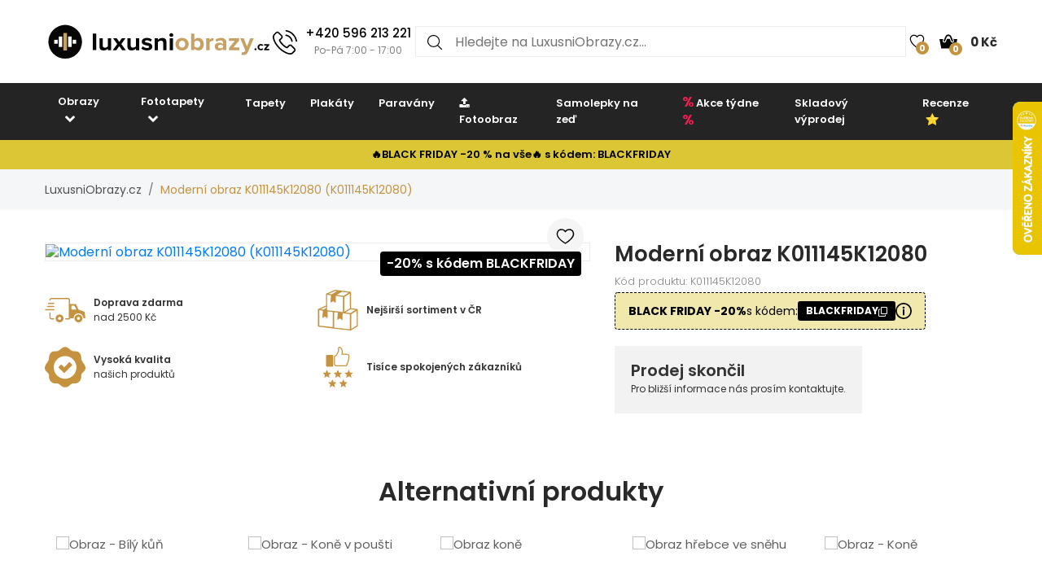

--- FILE ---
content_type: text/html; charset=UTF-8
request_url: https://www.luxusniobrazy.cz/moderni-obraz-K011145K12080
body_size: 20791
content:

<!doctype html>
<html class="no-js" lang="cs-CZ">

<head>
    <script type="text/javascript">
	var common = {
		'currency_conversion_ratio': '1',
		'vat_ratio': '1.21',
		'vat_percent': '21',
		'shop_code': 'luxcz',
		'currency_code': 'CZK',
		'web_name': 'LuxusniObrazy.cz'
	}

	var lg = {
		'nice_currency': 'Kč',
		'choose_variant': 'Zvolte rozměr',
		'x_variant': '{{x}} variant',
		'free_delivery_claim': 'Dopravu máte <span class="yellow-color">zdarma</span>',
		'buy_more_claim': 'Nakupte ještě za <span class="yellow-color">{{sum}}</span> pro <span class="yellow-color">dopravu zdarma</span>!',
		'add_to_favourites': 'Přidat do oblíbených',
		'delete_from_favourites': 'Odebrat z oblíbených',
		'from': 'od',
		'load_more': 'Zobrazit dalších {{xx}}',
		'howManyRollsClaim': 'Kolik rolí tapety potřebuji?',
		'howManyRollsWallWidth': 'Šířka stěny (m)',
		'howManyRollsWallHeight': 'Výška stěny (m)',
		'howManyRollsCount': 'Spočítat',
		'howManyRollsInfo': 'Šířka role naší tapety je vždy 49 cm a délka 10 metrů. Počítejte s minimálně 10% rezervou materiálu. V kalkulačce je tato rezerva již zahrnuta.',
		'howManyRollsRecommendation': 'Doporučujeme Vám objednat si <span></span> ks rolí.',
		'search': 'vyhledat',
		'codeCopied': 'Slevový kód zkopírován',
		'newsletter_responses': {"0":{"heading":"D\u011bkujeme za v\u00e1\u0161 z\u00e1jem","body":"<strong>Pr\u00e1v\u011b jsme V\u00e1m zaslali email<\/strong> - klikn\u011bte pros\u00edm na odkaz v emailu a dokon\u010dete registraci."},"2":{"heading":"Email ve \u0161patn\u00e9m tvaru","body":"Email byl zad\u00e1n ve \u0161patn\u00e9m tvaru - zkontrolujte pros\u00edm jeho spr\u00e1vnost."},"3":{"heading":"D\u011bkujeme za v\u00e1\u0161 z\u00e1jem","body":"V\u00e1\u0161 email ji\u017e je k odb\u011bru novinek zaregistrov\u00e1n."}}	}

	var dataHash = 'dkudevcrk4vo16bwhs8oj7k36';
</script>

<script data-cookieconsent="ignore">
    window.dataLayer = window.dataLayer || [];
    function gtag() {
        dataLayer.push(arguments);
    }
    gtag("consent", "default", {
        ad_user_data: "denied",
        ad_personalization: "denied",
        ad_storage: "denied",
        analytics_storage: "denied",
        functionality_storage: "denied",
        personalization_storage: "denied",
        security_storage: "granted",
        wait_for_update: 500,
    });
    gtag("set", "ads_data_redaction", true);
    gtag("set", "url_passthrough", true);
</script>

<!-- Google Tag Manager -->
<script>(function(w,d,s,l,i){w[l]=w[l]||[];w[l].push({'gtm.start':
new Date().getTime(),event:'gtm.js'});var f=d.getElementsByTagName(s)[0],
j=d.createElement(s),dl=l!='dataLayer'?'&l='+l:'';j.async=true;j.src=
'https://www.googletagmanager.com/gtm.js?id='+i+dl;f.parentNode.insertBefore(j,f);
})(window,document,'script','dataLayer','GTM-T6V537T');</script>
<!-- End Google Tag Manager -->
    <script async importance="high" src="https://download.databreakers.com/clients/eadmin_cz/mivali.js"></script>
    <meta charset="utf-8">
    <meta http-equiv="x-ua-compatible" content="ie=edge">
    <title>Moderní obraz K011145K12080 | LuxusniObrazy.cz</title>
    <meta name="viewport" content="width=device-width, initial-scale=1.0, maximum-scale=1.0, shrink-to-fit=no">
    <meta name="description" content="Moderní obraz K011145K12080 (K011145K12080). Slevy až 52%, doprava zdarma při objednávce nad 2500 Kč.">
    <meta name="robots" content="index, follow">

        <meta property="og:type" content="product">
    <meta property="product:price:currency" content="CZK">
    <meta property="product:price:amount" content="2219">
    <meta property="product:condition" content="new">
    <meta property="product:brand" content="LuxusniObrazy.cz">
    <link rel="previewimage" href="https://lvcontent.net/TopObrazy.cz/12080/big/K011145K12080.jpg">
    <meta property="og:image" content="https://lvcontent.net/TopObrazy.cz/12080/big/K011145K12080.jpg">
    <meta property="og:title" content="Moderní obraz K011145K12080">
    <meta property="og:site_name" content="LuxusniObrazy.cz">
    <meta property="og:url" content="https://www.luxusniobrazy.cz/moderni-obraz-K011145K12080">
    <meta property="og:description" content="TODO">
    <link rel="shortcut icon" href="/img/favicon.png">
    
    
    <!-- Biano Pixel Code -->
<script>
!function(b,i,a,n,o,p,x)
{if(b.bianoTrack)return;o=b.bianoTrack=function(){o.callMethod?
o.callMethod.apply(o,arguments):o.queue.push(arguments)};
o.push=o;o.queue=[];p=i.createElement(a);p.async=!0;p.src=n;
x=i.getElementsByTagName(a)[0];x.parentNode.insertBefore(p,x)
}(window,document,'script','https://pixel.biano.cz/min/pixel.js');
bianoTrack('init', 'cz4837a4451a9bed97e911b017d90952ec6f226261');
</script><!-- End Biano Pixel Code -->    <!--  Facebook Pixel Code -->
  <script>
    !function(f,b,e,v,n,t,s){if(f.fbq)return;n=f.fbq=function(){n.callMethod?n.
    callMethod.apply(n,arguments):n.queue.push(arguments)};
    if(!f._fbq)f._fbq=n;n.push=n;n.loaded=!0;n.version='2.0';n.queue=[];t=b.createElement(e);t.async=!0;t.src=v;s=b.getElementsByTagName(e)[0];s.parentNode.insertBefore(t,s)}(window,document,'script','//connect.facebook.net/en_US/fbevents.js');
    fbq('init', '449314635233248');
    fbq('track', 'PageView');
    window.dataLayer = window.dataLayer || [];
    dataLayer.push({
    'fbpixel': 'loaded',
    'event': 'fbloaded'
    });
  </script>
  <!-- End Facebook Pixel Code -->
    
    <link rel="shortcut icon" href="/img/favicon.ico">

<link rel="stylesheet" href="/css/font-awesome.min.css">
<link rel="stylesheet" href="/css/animate.css">
<link rel="stylesheet" href="/css/nice-select.css?v=2">

<link rel="stylesheet" href="/css/jquery.fancybox.css">
<link rel="stylesheet" href="/css/jquery-ui.min.css">
<link rel="stylesheet" href="/css/meanmenu.min.css">
<link rel="stylesheet" href="/css/owl.carousel.min.css">
<link rel="stylesheet" href="/css/bootstrap.min.css?v=31">
<link rel="stylesheet" href="/css/default.css?v=31">

<link rel="stylesheet" href="/style.css?v=56">
<link rel="stylesheet" href="/css/responsive.css?v=56">


    
    <link rel="stylesheet" href="https://cdn.jsdelivr.net/npm/lazyframe/dist/lazyframe.css">
    <link rel="stylesheet" href="/css/lazyFrameCustom.css?r=1">
    <script src="https://cdn.jsdelivr.net/npm/lazyframe/dist/lazyframe.min.js"></script>
</head>

<body>
    <!-- Google Tag Manager (noscript) -->
<noscript><iframe src="https://www.googletagmanager.com/ns.html?id=GTM-T6V537T"
height="0" width="0" style="display:none;visibility:hidden"></iframe></noscript>
<!-- End Google Tag Manager (noscript) -->
    <script>
        var countDownDistance = null;
        
countDownDistance = 2338273293;

countdownStr = '{{days}}d {{hours}}h {{minutes}}m {{seconds}}s';        gtag('consent', 'update', {
            'ad_user_data': 'granted',
            'ad_personalization': 'granted',
            'ad_storage': 'granted',
            'analytics_storage': 'granted',
            'functionality_storage': 'granted',
            'personalization_storage': 'granted',
            'security_storage': 'granted'
        });

        var basicInfo = {
            'product_type': 'unknown',
            'price': 2219,
            'old_price': 2219,
            'standard_price': 1849,
        }
    </script>

    <!-- Main Wrapper Start Here -->
    <div class="wrapper">
        <div class="phone-box-mobile">
  <div class="container">
    <a href="tel:+420 596 213 221">
      <img src="/img/icons/phone-call.svg" width="16" height="16">
      <span class="phone-number">+420 596 213 221</span>
      <span class="phone-desc">(Po-Pá 7:00 - 17:00)</span>
    </a>
  </div>
</div>
        <!-- Main Header Area Start Here -->
        <header>
            <div class="myHeader">
                                                      <script type="text/javascript">
                        var lastUpdatedBasket = JSON.parse('{"products":[],"last_added_product":null,"voucher":[],"delivery":{"code":"CHOOSE_COURIER_CZ","price":"115","name":"Kur\u00fdr"},"payment":{"code":"dobirkou","price":"30","name":"Dob\u00edrkou"},"services":[],"available_services":{"N050022":{"price":0,"name":"D\u00e1rkov\u00e9 balen\u00ed","remarketing_id":"480285"},"N050023":{"price":0,"name":"Ekologick\u00e9 balen\u00ed","remarketing_id":"480286"},"N050024":{"price":50,"name":"Poji\u0161t\u011bn\u00ed z\u00e1silky","remarketing_id":"480287"},"N050025":{"price":0,"name":"Expresn\u00ed v\u00fdroba","remarketing_id":"480288"}},"state":{"goods_price":0,"remaining_to_free_delivery":2500,"price_for_all":145,"number_of_products":0}}');
                        var fb_conversion_request_id = 'fea3758649-1764167906-20';
                        var addToCartEventId;

                        function genNewAddToCartEventId() {
                          var randomNumber = Math.floor(Math.random() * (99 - 10 + 1)) + 10;
                          addToCartEventId = 'fea3758649' + '-' + parseInt(new Date().getTime()/1000) + '-' + randomNumber.toString();
                        }
                    </script>
                    


                        <div class="container">
                            <div class="header">
                                <div>
                                    <button class="hamburger">
                                        <img src="/img/header/menu.svg" alt="Menu" height="14" width="18">
                                    </button>
                                    <a href="/">
                                                                                <img class="logo"  width="300" height="52"  src="/img/logo/logo.svg" alt="LuxusniObrazy.cz" title="LuxusniObrazy.cz">
                                    </a>
                                </div>
                                                                <div class="phone-box">
                                  <a href="tel:+420 596 213 221">
                                    <img alt="Call us" height="30" width="30" src="/img/icons/phone-call.svg" alt="+420 596 213 221">
                                    <div>
                                      <span class="phone-number">+420 596 213 221</span>
                                      <br>
                                      <span class="phone-desc">Po-Pá 7:00 - 17:00</span>
                                    </div>
                                  </a>
                                </div>
                                                                <div class="search search-desktop">
                                    <form method="GET" action="/template/search.php">
                                        <input type="search" name="search" placeholder="Hledejte na LuxusniObrazy.cz..." spellcheck="false" autocomplete="off">
                                        <button type="submit">
                                            <img src="/img/header/search.svg" alt="Hledat" height="18" width="18">
                                        </button>
                                        <button class="close-search" type="button">
                                            <img src="/img/header/close-button.svg" alt="Zavřít výsledky vyhledávání" height="20" width="20">
                                        </button>
                                    </form>
                                    <div class="search__results">
                                        <div>
                                            <h3>Nalezeno v kategoriích</h3>
                                            <ul class="search__results__category-list">
                                                <!-- <li>
                                                    <a href="#">Hudba</a>
                                                </li> -->
                                            </ul>
                                        </div>
                                        <div>
                                            <h3>Nalezeno v produktech</h3>
                                            <ul class="search__results__product-list">
                                                <!-- <li>
                                                    <a href="#">
                                                        <div class="search__results__product-list__img">
                                                            <img src="img/products/product_1.jpg" alt>
                                                        </div>
                                                        <div class="search__results__product-list__name">Abstraktní obraz se zebrovými pruhy</div>
                                                        <div class="search__results__product-list__price">999 Kč</div>
                                                    </a>
                                                </li> -->
                                            </ul>
                                        </div>
                                        <a class="search__results__all-results-button" href="#">Zobrazit všechny výsledky</a>
                                    </div>
                                </div>
                                <div>
                                    <a href="/oblibene" class="iconLink wishlist">
                                        <img src="/img/header/heart.svg" alt="Oblíbené" height="18" width="27">
                                        <span>0</span>
                                    </a>
                                    <div class="cart-box">
                                        <ul>
                                            <li style="text-align: left;">
                                                <a href="/kosik" class="iconLink">
                                                    <img src="/img/header/cart.svg" alt="Košík" height="22" width="22">
                                                    <span>0</span>
                                                    <span class="cart-price">0 Kč</span>
                                                </a>
                                                <ul class="ht-dropdown cart-box-width">
                                                    <li>
                                                        <!-- Cart Box Start -->
                                                        <div class="single-cart-box product-sample">
                                                            <div class="cart-img">
                                                                <a href=""><img src="" alt="cart-image"></a>
                                                                <span class="pro-quantity"></span>
                                                            </div>
                                                            <div class="cart-content">
                                                                <h6><a href="#"></a></h6>
                                                                <span class="cart-price"></span>
                                                            </div>
                                                            <a class="del-icone" href="#" data-product="" onclick="updateProductsInBasket('delete', this.getAttribute('data-product'), '', 'dkudevcrk4vo16bwhs8oj7k36');return false;"><i class="ion-close"></i></a>
                                                        </div>
                                                        <!-- Cart Box End -->

                                                        
                                                        <!-- Cart Footer Inner Start -->
                                                        <div class="cart-footer">
                                                            <ul class="price-content">
                                                                <li class="cart-hover-voucher" style="display: none;">
                                                                    Slevový kód                                                                    <span></span>
                                                                </li>
                                                                <li>
                                                                    Celkem                                                                    <span>0 Kč</span>
                                                                </li>
                                                                <li style="display: none;">
                                                                    Dopravné                                                                    <span>115 Kč</span>
                                                                </li>
                                                                <li style="display: none;">
                                                                    Celkem                                                                    <span>145 Kč</span>
                                                                </li>

                                                                <li class="delivery-info">Nakupte ještě za <span class="yellow-color">2 500 Kč</span> pro <span class="yellow-color">dopravu zdarma</span>!</li>
                                                            </ul>
                                                            <div class="cart-actions text-center">
                                                                <a class="cart-checkout" href="/kosik">Přejít do košíku</a>
                                                            </div>
                                                        </div>
                                                        <!-- Cart Footer Inner End -->
                                                    </li>
                                                </ul>
                                            </li>
                                        </ul>
                                    </div>
                                </div>
                            </div>
                            <div class="search search-mobile">
                                <form method="GET" action="/template/search.php">
                                    <div>
                                        <input type="search" name="search" placeholder="" spellcheck="false" autocomplete="off">
                                        <button type="submit">
                                            <img src="/img/header/search.svg" alt="Hledat" height="18" width="18">
                                        </button>
                                        <button class="close-search" type="button">
                                            <img src="/img/header/close-button.svg" alt="Zavřít výsledky vyhledávání" height="20" width="20">
                                        </button>
                                    </div>
                                </form>
                                <div class="search__results">
                                    <div>
                                        <h3>Nalezeno v kategoriích</h3>
                                        <ul class="search__results__category-list">
                                            <!-- <li>
                                                <a href="#">Hudba</a>
                                            </li> -->
                                        </ul>
                                    </div>
                                    <div>
                                        <h3>Nalezeno v produktech</h3>
                                        <ul class="search__results__product-list">
                                            <!-- <li>
                                                <a href="#">
                                                    <div class="search__results__product-list__img">
                                                        <img src="img/products/product_1.jpg" alt>
                                                    </div>
                                                    <div class="search__results__product-list__name">Abstraktní obraz se zebrovými pruhy</div>
                                                    <div class="search__results__product-list__price">999 Kč</div>
                                                </a>
                                            </li> -->
                                        </ul>
                                    </div>
                                    <a class="search__results__all-results-button" href="#">Zobrazit všechny výsledky</a>
                                </div>
                            </div>
                        </div>
              <div class="menu-mobile closed">
    <div class="menu-mobile__wrap">
        <div class="menu-mobile__header">
            <div></div>
            <h2>Menu</h2>
            <button type="button">
                <img src="/img/header/close-button.svg" alt="Zavřít menu" height="20" width="20">
            </button>
        </div>
        <ul class="menu-mobile__list">
            <li class="closed">
                <button>
                    <span>Obrazy</span>
                    <img src="/img/header/arrow-menu-mobile.svg" height="22" width="22" alt="Rozevřít kategorii">
                </button>
                <ul>
                    <li>
                        <a href="/obrazy">
                            Vše z kategorie                        </a>
                    </li>
                    <li><a href="/obrazy/3d-a-perspektiva">3D a perspektiva</a></li><li class="closed"><button><span>Abstrakce</span><img alt="Rozevřít kategorii" src="/img/header/arrow-menu-mobile.svg" width="16" height="16"></button><ul><li><a href="/obrazy/abstrakce">Vše z kategorie</a></li><li><a href="/obrazy/abstrakce/abstraktni-tahy">Abstraktní tahy</a></li><li><a href="/obrazy/abstrakce/imitace">Imitace</a></li><li><a href="/obrazy/abstrakce/kolaze">Koláže</a></li><li><a href="/obrazy/abstrakce/motiv-kvetin">Motiv květin</a></li></ul></li><li><a href="/obrazy/afrika">Afrika</a></li><li><a href="/obrazy/cernobile">Černobílé</a></li><li><a href="/obrazy/detske">Dětské</a></li><li class="closed"><button><span>Hobby</span><img alt="Rozevřít kategorii" src="/img/header/arrow-menu-mobile.svg" width="16" height="16"></button><ul><li><a href="/obrazy/hobby">Vše z kategorie</a></li><li><a href="/obrazy/hobby/hudba">Hudba</a></li><li><a href="/obrazy/hobby/sport">Sport</a></li></ul></li><li><a href="/obrazy/jednobarevne">Jednobarevné</a></li><li class="closed"><button><span>Jiné</span><img alt="Rozevřít kategorii" src="/img/header/arrow-menu-mobile.svg" width="16" height="16"></button><ul><li><a href="/obrazy/jine">Vše z kategorie</a></li><li><a href="/obrazy/jine/andele">Andělé</a></li><li><a href="/obrazy/jine/jidlo">Jidlo</a></li></ul></li><li class="closed"><button><span>Krajina</span><img alt="Rozevřít kategorii" src="/img/header/arrow-menu-mobile.svg" width="16" height="16"></button><ul><li><a href="/obrazy/krajina">Vše z kategorie</a></li><li><a href="/obrazy/krajina/hory">Hory</a></li><li><a href="/obrazy/krajina/lesy">Lesy</a></li><li><a href="/obrazy/krajina/pole-louky">Pole a louky</a></li><li><a href="/obrazy/krajina/vodopady">Vodopády</a></li></ul></li><li class="closed"><button><span>Květy</span><img alt="Rozevřít kategorii" src="/img/header/arrow-menu-mobile.svg" width="16" height="16"></button><ul><li><a href="/obrazy/kvety">Vše z kategorie</a></li><li><a href="/obrazy/kvety/kaktusy">Kaktusy</a></li><li><a href="/obrazy/kvety/listy">Listy</a></li><li><a href="/obrazy/kvety/magnolie">Magnolie</a></li><li><a href="/obrazy/kvety/ruze">Růže</a></li><li><a href="/obrazy/kvety/tropicke-rostliny">Tropické rostliny</a></li><li><a href="/obrazy/kvety/tulipany">Tulipány</a></li></ul></li><li class="closed"><button><span>Lidé</span><img alt="Rozevřít kategorii" src="/img/header/arrow-menu-mobile.svg" width="16" height="16"></button><ul><li><a href="/obrazy/lide">Vše z kategorie</a></li><li><a href="/obrazy/lide/akty">Akty</a></li></ul></li><li><a href="/obrazy/mapy">Mapy</a></li><li class="closed"><button><span>Města</span><img alt="Rozevřít kategorii" src="/img/header/arrow-menu-mobile.svg" width="16" height="16"></button><ul><li><a href="/obrazy/mesta">Vše z kategorie</a></li><li><a href="/obrazy/mesta/londyn">Londýn</a></li><li><a href="/obrazy/mesta/new-york">New York</a></li><li><a href="/obrazy/mesta/pariz">Paříž</a></li></ul></li><li><a href="/obrazy/napisy">Nápisy</a></li><li><a href="/obrazy/nejprodavanejsi">Nejprodávanější</a></li><li><a href="/obrazy/ohen">Oheň</a></li><li class="closed"><button><span>Orient</span><img alt="Rozevřít kategorii" src="/img/header/arrow-menu-mobile.svg" width="16" height="16"></button><ul><li><a href="/obrazy/orient">Vše z kategorie</a></li><li><a href="/obrazy/orient/buddha">Buddha</a></li><li><a href="/obrazy/orient/feng-shui">Feng shui</a></li><li><a href="/obrazy/orient/mandaly">Mandaly</a></li></ul></li><li><a href="/obrazy/relax-a-spa">Relax a Spa</a></li><li class="closed"><button><span>Reprodukce</span><img alt="Rozevřít kategorii" src="/img/header/arrow-menu-mobile.svg" width="16" height="16"></button><ul><li><a href="/obrazy/reprodukce">Vše z kategorie</a></li><li><a href="/obrazy/reprodukce/camille-pissarro">Camille Pissarro</a></li><li><a href="/obrazy/reprodukce/claude-monet">Claude Monet</a></li><li><a href="/obrazy/reprodukce/edgar-degas">Edgar Degas</a></li><li><a href="/obrazy/reprodukce/edouard-manet">Édouard Manet</a></li><li><a href="/obrazy/reprodukce/henri-rousseau">Henri Rousseau</a></li><li><a href="/obrazy/reprodukce/paul-gauguin">Paul Gauguin</a></li><li><a href="/obrazy/reprodukce/vincent-van-gogh">Vincent van Gogh</a></li></ul></li><li class="closed"><button><span>Technika</span><img alt="Rozevřít kategorii" src="/img/header/arrow-menu-mobile.svg" width="16" height="16"></button><ul><li><a href="/obrazy/technika">Vše z kategorie</a></li><li><a href="/obrazy/technika/auta">Auta</a></li><li><a href="/obrazy/technika/letadla">Letadla</a></li><li><a href="/obrazy/technika/motorky">Motorky</a></li></ul></li><li class="closed"><button><span>Umění</span><img alt="Rozevřít kategorii" src="/img/header/arrow-menu-mobile.svg" width="16" height="16"></button><ul><li><a href="/obrazy/umeni">Vše z kategorie</a></li><li><a href="/obrazy/umeni/grafika">Grafika</a></li><li><a href="/obrazy/umeni/ilustrace">Ilustrace</a></li><li><a href="/obrazy/umeni/malba">Malba</a></li></ul></li><li class="closed"><button><span>Vesmír</span><img alt="Rozevřít kategorii" src="/img/header/arrow-menu-mobile.svg" width="16" height="16"></button><ul><li><a href="/obrazy/vesmir">Vše z kategorie</a></li><li><a href="/obrazy/vesmir/nocni-obloha">Noční obloha</a></li></ul></li><li><a href="/obrazy/vintage-a-retro">Vintage a retro</a></li><li class="closed"><button><span>Zvířata</span><img alt="Rozevřít kategorii" src="/img/header/arrow-menu-mobile.svg" width="16" height="16"></button><ul><li><a href="/obrazy/zvirata">Vše z kategorie</a></li><li><a href="/obrazy/zvirata/exoticka">Exotická</a></li><li><a href="/obrazy/zvirata/kone">Koně</a></li><li><a href="/obrazy/zvirata/magicka">Magická</a></li><li><a href="/obrazy/zvirata/motyli">Motýli</a></li><li><a href="/obrazy/zvirata/ptaci">Ptáci</a></li></ul></li>                    <li><a href="/obrazy/na-platne">Na plátně</a></li><li><a href="/obrazy/sklenene">Skleněné</a></li><li><a href="/obrazy/s-hodinami">S hodinami</a></li><li><a href="/obrazy/do-kuchyne">Obrazy do kuchyně</a></li><li><a href="/obrazy/do-loznice">Obrazy do ložnice</a></li><li><a href="/obrazy/do-obyvaku">Obrazy do obýváku</a></li><li><a href="/obrazy/do-kancelare">Obrazy do kanceláře</a></li><li><a href="/obrazy/xxl">XXL Obrazy</a></li>                </ul>
            </li>
            <li class="closed">
                <button>
                    <span>Fototapety</span>
                    <img alt="Rozevřít kategorii" src="/img/header/arrow-menu-mobile.svg" height="22" width="22">
                </button>
                <ul>
                    <li>
                        <a href="/fototapety">
                            Vše z kategorie                        </a>
                    </li>
                    <li><a href="/fototapety/3d">3D a perspektiva</a></li><li class="closed"><button><span>Abstrakce</span><img alt="Rozevřít kategorii" src="/img/header/arrow-menu-mobile.svg" width="16" height="16"></button><ul><li><a href="/fototapety/abstrakce">Vše z kategorie</a></li><li><a href="/fototapety/abstrakce/abstraktni-tahy">Abstraktní tahy</a></li><li><a href="/fototapety/abstrakce/kolaze">Koláže</a></li><li><a href="/fototapety/abstrakce/motiv-kvetin">Motiv květin</a></li></ul></li><li><a href="/fototapety/afrika">Afrika</a></li><li><a href="/fototapety/cernobile">Černobílé</a></li><li><a href="/fototapety/detske">Dětské</a></li><li class="closed"><button><span>Hobby</span><img alt="Rozevřít kategorii" src="/img/header/arrow-menu-mobile.svg" width="16" height="16"></button><ul><li><a href="/fototapety/hobby">Vše z kategorie</a></li><li><a href="/fototapety/hobby/hudba">Hudba</a></li><li><a href="/fototapety/hobby/sport">Sport</a></li></ul></li><li class="closed"><button><span>Imitace</span><img alt="Rozevřít kategorii" src="/img/header/arrow-menu-mobile.svg" width="16" height="16"></button><ul><li><a href="/fototapety/imitace">Vše z kategorie</a></li><li><a href="/fototapety/imitace/beton">Beton</a></li><li><a href="/fototapety/imitace/cihly">Cihly</a></li><li><a href="/fototapety/imitace/drevo">Dřevo</a></li><li><a href="/fototapety/imitace/kamen">Kámen</a></li><li><a href="/fototapety/imitace/mramor">Mramor</a></li><li><a href="/fototapety/imitace/omitka">Omítka</a></li></ul></li><li><a href="/fototapety/jednobarevne">Jednobarevné</a></li><li class="closed"><button><span>Jiné</span><img alt="Rozevřít kategorii" src="/img/header/arrow-menu-mobile.svg" width="16" height="16"></button><ul><li><a href="/fototapety/jine">Vše z kategorie</a></li><li><a href="/fototapety/jine/andele">Andělé</a></li></ul></li><li class="closed"><button><span>Krajina</span><img alt="Rozevřít kategorii" src="/img/header/arrow-menu-mobile.svg" width="16" height="16"></button><ul><li><a href="/fototapety/krajina">Vše z kategorie</a></li><li><a href="/fototapety/krajina/hory">Hory</a></li><li><a href="/fototapety/krajina/lesy">Lesy</a></li><li><a href="/fototapety/krajina/pole-a-louky">Pole a louky</a></li><li><a href="/fototapety/krajina/vodopady">Vodopády</a></li></ul></li><li class="closed"><button><span>Květy</span><img alt="Rozevřít kategorii" src="/img/header/arrow-menu-mobile.svg" width="16" height="16"></button><ul><li><a href="/fototapety/kvety">Vše z kategorie</a></li><li><a href="/fototapety/kvety/kaktusy">Kaktusy</a></li><li><a href="/fototapety/kvety/listy">Listy</a></li><li><a href="/fototapety/kvety/magnolie">Magnolie</a></li><li><a href="/fototapety/kvety/ruze">Růže</a></li><li><a href="/fototapety/kvety/tropicke-rostliny">Tropické rostliny</a></li><li><a href="/fototapety/kvety/tulipany">Tulipány</a></li></ul></li><li class="closed"><button><span>Lidé</span><img alt="Rozevřít kategorii" src="/img/header/arrow-menu-mobile.svg" width="16" height="16"></button><ul><li><a href="/fototapety/lide">Vše z kategorie</a></li><li><a href="/fototapety/lide/akty">Akty</a></li></ul></li><li><a href="/fototapety/mapy">Mapy</a></li><li class="closed"><button><span>Města</span><img alt="Rozevřít kategorii" src="/img/header/arrow-menu-mobile.svg" width="16" height="16"></button><ul><li><a href="/fototapety/mesta">Vše z kategorie</a></li><li><a href="/fototapety/mesta/londyn">Londýn</a></li><li><a href="/fototapety/mesta/new-york">New York</a></li><li><a href="/fototapety/mesta/pariz">Paříž</a></li></ul></li><li><a href="/fototapety/minimalisticke">Minimalismus</a></li><li><a href="/fototapety/napisy">Nápisy</a></li><li><a href="/fototapety/nejprodavanejsi">Nejprodávanější</a></li><li><a href="/fototapety/ohen">Oheň</a></li><li class="closed"><button><span>Orient</span><img alt="Rozevřít kategorii" src="/img/header/arrow-menu-mobile.svg" width="16" height="16"></button><ul><li><a href="/fototapety/orient">Vše z kategorie</a></li><li><a href="/fototapety/orient/buddha">Buddha</a></li><li><a href="/fototapety/orient/feng-shui">Feng shui</a></li><li><a href="/fototapety/orient/mandaly">Mandaly</a></li></ul></li><li class="closed"><button><span>Pokoj</span><img alt="Rozevřít kategorii" src="/img/header/arrow-menu-mobile.svg" width="16" height="16"></button><ul><li><a href="/fototapety/pokoj">Vše z kategorie</a></li><li><a href="/fototapety/pokoj/chodba">Chodba</a></li><li><a href="/fototapety/pokoj/detsky-pokoj">Dětský pokoj</a></li><li><a href="/fototapety/pokoj/do-kuchyne">Do kuchyně</a></li><li><a href="/fototapety/pokoj/kancelar">Kancelář</a></li><li><a href="/fototapety/pokoj/loznice">Ložnice</a></li><li><a href="/fototapety/pokoj/na-strop">Na strop</a></li><li><a href="/fototapety/pokoj/obyvaci-pokoj">Obývací pokoj</a></li><li><a href="/fototapety/pokoj/pro-teenagery">Pro teenagery</a></li></ul></li><li><a href="/fototapety/prislusenstvi-k-tapetovani">Příslušenství</a></li><li><a href="/fototapety/relax-a-spa">Relax a Spa</a></li><li><a href="/fototapety/skandinavske">Skandinávský styl</a></li><li class="closed"><button><span>Technika</span><img alt="Rozevřít kategorii" src="/img/header/arrow-menu-mobile.svg" width="16" height="16"></button><ul><li><a href="/fototapety/technika">Vše z kategorie</a></li><li><a href="/fototapety/technika/auta">Auta</a></li><li><a href="/fototapety/technika/letadla">Letadla</a></li><li><a href="/fototapety/technika/motorky">Motorky</a></li></ul></li><li class="closed"><button><span>Umění</span><img alt="Rozevřít kategorii" src="/img/header/arrow-menu-mobile.svg" width="16" height="16"></button><ul><li><a href="/fototapety/umeni">Vše z kategorie</a></li><li><a href="/fototapety/umeni/grafika">Grafika</a></li><li><a href="/fototapety/umeni/ilustrace">Ilustrace</a></li><li><a href="/fototapety/umeni/malba">Malba</a></li></ul></li><li class="closed"><button><span>Vesmír</span><img alt="Rozevřít kategorii" src="/img/header/arrow-menu-mobile.svg" width="16" height="16"></button><ul><li><a href="/fototapety/vesmir">Vše z kategorie</a></li><li><a href="/fototapety/vesmir/hvezdy">Hvězdy</a></li><li><a href="/fototapety/vesmir/nocni-obloha">Noční obloha</a></li></ul></li><li><a href="/fototapety/vintage">Vintage a retro</a></li><li><a href="/fototapety/vzorovane">Vzory</a></li><li class="closed"><button><span>Zvířata</span><img alt="Rozevřít kategorii" src="/img/header/arrow-menu-mobile.svg" width="16" height="16"></button><ul><li><a href="/fototapety/zvirata">Vše z kategorie</a></li><li><a href="/fototapety/zvirata/dinosauri">Dinosauři</a></li><li><a href="/fototapety/zvirata/exoticka">Exotická</a></li><li><a href="/fototapety/zvirata/kone">Koně</a></li><li><a href="/fototapety/zvirata/magicka">Magická</a></li><li><a href="/fototapety/zvirata/motyli">Motýli</a></li><li><a href="/fototapety/zvirata/ptaci">Ptáci</a></li></ul></li><li><a href="/fototapety/pokoj/obyvaci-pokoj">Obývací pokoj</a></li><li><a href="/fototapety/pokoj/detsky-pokoj">Dětský pokoj</a></li><li><a href="/fototapety/pokoj/kancelar">Kancelář</a></li><li><a href="/fototapety/pokoj/loznice">Ložnice</a></li><li><a href="/fototapety/pokoj/do-kuchyne">Do kuchyně</a></li><li><a href="/fototapety/pokoj/pro-teenagery">Pro teenagery</a></li><li><a href="/fototapety/pokoj/na-strop">Na strop</a></li><li><a href="/fototapety/pokoj/chodba">Chodba</a></li><li class="closed"><button><span>Na dveře</span><img alt="Rozevřít kategorii" src="/img/header/arrow-menu-mobile.svg" width="16" height="16"></button><ul><li><a href="/fototapety/na-dvere">Vše z kategorie</a></li><li><a href="/fototapety/na-dvere/abstrakce">Abstraktní</a></li><li><a href="/fototapety/na-dvere/cernobile">Černobílé</a></li><li><a href="/fototapety/na-dvere/hudba">Hudba</a></li><li><a href="/fototapety/na-dvere/jine">Jiné</a></li><li><a href="/fototapety/na-dvere/krajina">Krajina</a></li><li><a href="/fototapety/na-dvere/kvety">Květy</a></li><li><a href="/fototapety/na-dvere/makro">Makro</a></li><li><a href="/fototapety/na-dvere/mesta">Města</a></li><li><a href="/fototapety/na-dvere/zvirata">Zvířata</a></li></ul></li>                </ul>
            </li>

            <li class="closed">
                <button>
                    <span>Tapety</span>
                    <img alt="Rozevřít kategorii" src="/img/header/arrow-menu-mobile.svg" height="22" width="22">
                </button>
                <ul>
                    <li>
                        <a href="/tapety">
                            Vše z kategorie                        </a>
                    </li>
                    <li><a href="/tapety/abstraktni">Abstraktní</a></li><li><a href="/tapety/detske">Dětské</a></li><li><a href="/tapety/floralni">Florální</a></li><li><a href="/tapety/geometricke">Geometrické</a></li><li><a href="/tapety/ilustrovane">Ilustrované</a></li><li><a href="/tapety/imitace">Imitace</a></li><li><a href="/tapety/industrialni">Industriální</a></li><li><a href="/tapety/napisy">Nápisy</a></li><li><a href="/tapety/pro-teenagery">Pro teenagery</a></li><li><a href="/tapety/vesmir">Vesmír</a></li><li><a href="/tapety/vzorovane">Vzorované</a></li><li><a href="/tapety/zvirata">Zvířata</a></li>                </ul>
            </li>

            <li class="closed">
                <button>
                    <span>Plakáty</span>
                    <img alt="Rozevřít kategorii" src="/img/header/arrow-menu-mobile.svg" height="22" width="22">
                </button>
                <ul>
                    <li>
                        <a href="/plakaty">
                            Vše z kategorie                        </a>
                    </li>
                    <li><a href="/plakaty/architektura">Architektura</a></li><li><a href="/plakaty/cernobile">Černobílé</a></li><li><a href="/plakaty/detske">Dětské</a></li><li><a href="/plakaty/fashion">Fashion</a></li><li><a href="/plakaty/grafika">Grafika</a></li><li><a href="/plakaty/ilustrace">Ilustrace</a></li><li><a href="/plakaty/malba">Malba</a></li><li><a href="/plakaty/mandaly">Mandaly</a></li><li><a href="/plakaty/mapy">Mapy</a></li><li><a href="/plakaty/minimalismus">Minimalismus</a></li><li><a href="/plakaty/napisy">Nápisy</a></li><li><a href="/plakaty/priroda">Příroda</a></li><li><a href="/plakaty/ramy">Rámy</a></li><li><a href="/plakaty/rostliny">Rostliny</a></li><li><a href="/plakaty/vesmir">Vesmír</a></li><li><a href="/plakaty/vintage-retro">Vintage a Retro</a></li><li><a href="/plakaty/zvirata">Zvířata</a></li>                </ul>
            </li>

                        <li class="closed">
                <button>
                    <span>Paravány</span>
                    <img alt="Rozevřít kategorii" src="/img/header/arrow-menu-mobile.svg" height="22" width="22">
                </button>
                <ul>
                    <li>
                        <a href="/paravany">
                            Vše z kategorie                        </a>
                    </li>
                    <li><a href="/paravany/abstrakce">Abstrakce</a></li><li><a href="/paravany/akty">Akty</a></li><li><a href="/paravany/cernobile">Černobílé</a></li><li><a href="/paravany/jine">Jiné</a></li><li><a href="/paravany/krajina">Krajina</a></li><li><a href="/paravany/kvety">Květy</a></li><li><a href="/paravany/lide">Lidé</a></li><li><a href="/paravany/makro">Makro</a></li><li><a href="/paravany/mesta">Města</a></li><li><a href="/paravany/ohen">Oheň</a></li><li><a href="/paravany/relax-a-spa">Relax a Spa</a></li><li><a href="/paravany/technika">Technika</a></li><li><a href="/paravany/umeni">Umění</a></li><li><a href="/paravany/zvirata">Zvířata</a></li>                </ul>
            </li>
            
                        <li class="closed">
                <button>
                    <span>Fotorolety</span>
                    <img alt="Rozevřít kategorii" src="/img/header/arrow-menu-mobile.svg" height="22" width="22">
                </button>
                <ul>
                    <li>
                        <a href="/fotorolety">
                            Vše z kategorie                        </a>
                    </li>
                    <li><a href="/fotorolety/abstrakce">Abstrakce</a></li><li><a href="/fotorolety/jine">Jiné</a></li><li><a href="/fotorolety/krajina">Krajina</a></li><li><a href="/fotorolety/kvety">Květy</a></li><li><a href="/fotorolety/mesta">Města</a></li><li><a href="/fotorolety/vzorovane">Vzorované</a></li><li><a href="/fotorolety/zvirata">Zvířata</a></li>                </ul>
            </li>
                        
                        <li>
                <a href="/samolepky-na-zed">Samolepky na zeď</a>
            </li>
            <li>
                <a href="/fotoobraz">Fotoobraz</a>
            </li>
            <li>
                <a href="/darkove-poukazy">Dárkové poukazy</a>
            </li>
            <li>
                <a href="/skladovy-vyprodej">Skladový výprodej</a>
            </li>
            <li class="menu-black-friday-mobile">
                <a href="/akce-tydne"><span class="action-percent">%</span> Akce týdne <span class="action-percent">%</span></a>
            </li>
                        <li>
                <a style="justify-content: unset;" href="/recenze-zakazniku">Recenze zákazníků <img src="/img/star.svg" style="height: 15px;margin: 0px 0px 2px 7px;"></a>
            </li>
                        <li>
                <a href="/doprava">Doprava a platba</a>
            </li>
            <li>
                <a href="/nejcastejsi-dotazy">Nejčastější dotazy</a>
            </li>
            <li>
                <a href="/kontakt">Kontaktujte nás</a>
            </li>
        </ul>
    </div>
</div>
            </div>
            <!-- Header Bottom Start Here -->
<div class="header-bottom black-bg header-sticky d-none d-lg-block">
    <div class="container">
        <div class="row align-items-center">
            <div class="col-xl-12 ">
                <nav>
                                        <ul class="header-bottom-list d-flex">
                        <li><a class="drop-icon" href="/obrazy">Obrazy</a>
                            <!--  Mega-Menu Start -->
                            <ul class="ht-dropdown megamenu megamenu-5">
                                <li>
                                    <ul>
                                        <li class="menu-tile ">Obrazy podle motivu</li>
                                        <li><a href="/obrazy/abstrakce" title="Abstraktní obrazy">Abstrakce</a></li><li><a href="/obrazy/lide/akty" title="Obrazy aktů">Akty</a></li><li><a href="/obrazy/cernobile" title="Černobílé obrazy">Černobílé</a></li><li><a href="/obrazy/hobby/hudba" title="Obrazy s motivem hudby">Hudba</a></li><li><a href="/obrazy/jine" title="Obrazy - Jiné">Jiné</a></li><li><a href="/obrazy/krajina" title="Obrazy krajiny">Krajina</a></li><li><a href="/obrazy/kvety" title="Obrazy květů">Květy</a></li><li><a href="/obrazy/lide" title="Obrazy lidí">Lidé</a></li><li><a href="/obrazy/reprodukce" title="Reprodukce">Reprodukce</a></li>                                    </ul>
                                </li>
                                <li>
                                    <ul>
                                        <li class="menu-tile" style="height: 36px;"></li>
                                        <li><a href="/obrazy/mesta" title="Obrazy měst">Města</a></li><li><a href="/obrazy/ohen" title="Obrazy ohně">Oheň</a></li><li><a href="/obrazy/technika" title="Obrazy techniky">Technika</a></li><li><a href="/obrazy/umeni" title="Obrazy umění">Umění</a></li><li><a href="/obrazy/zvirata" title="Obrazy zvířat">Zvířata</a></li><li><a href="/obrazy/orient/buddha" title="Buddha obrazy">Buddha</a></li><li><a href="/obrazy/abstrakce/imitace" title="Obrazy imitace">Imitace</a></li><li><a href="/obrazy/3d-a-perspektiva" title="Obrazy 3D a perspektivy">3D a perspektiva</a></li><li><a href="/obrazy/krajina/vodopady" title="Obrazy vodopádů">Vodopády</a></li>                                    </ul>
                                </li>

                                <li>
                                    <ul>
                                        <li class="menu-tile" style="height: 36px;"></li>
                                        <li><a href="/obrazy/orient" title="Orientalní obrazy">Orient</a></li><li><a href="/obrazy/relax-a-spa" title="Relax a Spa obrazy">Relax a Spa</a></li><li><a href="/obrazy/mapy" title="Obrazy mapy">Mapy</a></li><li><a href="/obrazy/hobby" title="Hobby obrazy">Hobby</a></li><li><a href="/obrazy/jine/jidlo" title="Obrazy jídla">Jidlo</a></li><li><a href="/obrazy/krajina/hory" title="Obrazy hor">Hory</a></li><li><a href="/obrazy/krajina/vodopady" title="Obrazy vodopádů">Vodopády</a></li><li><a href="/obrazy/mesta/new-york" title="Obrazy New York">New York</a></li><li><a href="/obrazy/reprodukce/vincent-van-gogh" title="Vincent van Gogh">Vincent van Gogh</a></li>                                    </ul>
                                </li>
                                <li>
                                    <ul>
                                        <li class="menu-tile ">Obrazy podle využití</li>
                                        <li><a href="/obrazy/do-kuchyne" title="Obrazy do kuchyně">Obrazy do kuchyně</a></li><li><a href="/obrazy/do-loznice" title="Obrazy do ložnice">Obrazy do ložnice</a></li><li><a href="/obrazy/do-obyvaku" title="Obrazy do obýváku">Obrazy do obýváku</a></li><li><a href="/obrazy/do-kancelare" title="Obrazy do kanceláře">Obrazy do kanceláře</a></li>                                    </ul>
                                </li>
                                <li>
                                    <ul>
                                        <li class="menu-tile ">Obrazy podle typu</li>
                                        <li><a href="/obrazy/na-platne" title="Obrazy na plátně">Na plátně</a></li><li><a href="/obrazy/s-hodinami" title="Obrazy s hodinami">S hodinami</a></li><li><a href="/obrazy/sklenene" title="Skleněné obrazy">Skleněné</a></li><li><a href="/obrazy/jednodilne" title="Jednodílné obrazy">Jednodílné</a></li><li><a href="/obrazy/tridilne" title="Třídílné obrazy">Třídílné</a></li><li><a href="/obrazy/ctyrdilne" title="Čtyřdílné obrazy">Čtyřdílné</a></li><li><a href="/obrazy/petidilne" title="Pětidílné obrazy">Pětidílné</a></li><li><a href="/obrazy/sedmidilne" title="Sedmidílné obrazy">Sedmidílné</a></li><li><a href="/obrazy/xxl" title="XXL Obrazy">XXL Obrazy</a></li>                                    </ul>
                                </li>
                            </ul>
                            <!-- Mega-Menu End -->
                        </li>

                        <li><a class="drop-icon" href="/fototapety">Fototapety</a>
                            <!--  Mega-Menu Start -->
                            <ul class="ht-dropdown megamenu megamenu-5">
                                <li>
                                    <ul>
                                        <li class="menu-tile ">Fototapety dle umístění</li>
                                        <li><a href="/fototapety/pokoj/obyvaci-pokoj" title="Fototapety do obývacího pokoje">Obývací pokoj</a></li><li><a href="/fototapety/pokoj/detsky-pokoj" title="Fototapety do dětského pokoje">Dětský pokoj</a></li><li><a href="/fototapety/pokoj/kancelar" title="Fototapety do kanceláře">Kancelář</a></li><li><a href="/fototapety/pokoj/loznice" title="Fototapety do ložnice">Ložnice</a></li><li><a href="/fototapety/pokoj/do-kuchyne" title="Fototapety do kuchyně">Do kuchyně</a></li><li><a href="/fototapety/pokoj/pro-teenagery" title="Pro teenagery">Pro teenagery</a></li><li><a href="/fototapety/pokoj/na-strop" title="Fototapety na strop">Na strop</a></li><li><a href="/fototapety/pokoj/chodba" title="Fototapety do chodby">Chodba</a></li>                                    </ul>
                                </li>
                                <li>
                                    <ul>
                                        <li class="menu-tile  ">Fototapety dle motivu</li>
                                        <li><a href="/fototapety/3d" title="3D fototapety a tapety">3D a perspektiva</a></li><li><a href="/fototapety/abstrakce" title="Abstraktní fototapety">Abstrakce</a></li><li><a href="/fototapety/cernobile" title="Černobílé fototapety">Černobílé</a></li><li><a href="/fototapety/kvety" title="Fototapety květů">Květy</a></li><li><a href="/fototapety/mesta" title="Fototapety města">Města</a></li><li><a href="/fototapety/zvirata" title="Fototapety zvířata">Zvířata</a></li><li><a href="/fototapety/detske" title="Dětské fototapety">Dětské</a></li><li><a href="/fototapety/vzorovane" title="Vzorované fototapety">Vzory</a></li>                                    </ul>
                                </li>
                                <li>
                                    <ul>
                                        <li class="menu-tile" style="height: 36px;"></li>
                                        <li><a href="/fototapety/jednobarevne" title="Jednobarevné fototapety">Jednobarevné</a></li><li><a href="/fototapety/afrika" title="Africké fototapety">Afrika</a></li><li><a href="/fototapety/vesmir" title="Fototapety vesmír">Vesmír</a></li><li><a href="/fototapety/relax-a-spa" title="Relax a Spa fototapety">Relax a Spa</a></li><li><a href="/fototapety/orient/mandaly" title="Fototapety mandaly">Mandaly</a></li><li><a href="/fototapety/orient/buddha" title="Buddha fototapety">Buddha</a></li><li><a href="/fototapety/imitace/mramor" title="Fototapety mramor">Mramor</a></li><li><a href="/fototapety/krajina/vodopady" title="Fototapety vodopády">Vodopády</a></li>                                    </ul>
                                </li>
                                <li>
                                    <ul>
                                        <li class="menu-tile "><a class="desktopMenuHeading" href="/tapety">Tapety</a></li>
                                        <li><a href="/tapety/abstraktni" title="Abstraktní tapety">Abstraktní</a></li><li><a href="/tapety/geometricke" title="Geometrické tapety">Geometrické</a></li><li><a href="/tapety/detske" title="Dětské tapety">Dětské</a></li><li><a href="/tapety/imitace" title="Tapety imitace">Imitace</a></li><li><a href="/tapety/ilustrovane" title="Ilustrované tapety">Ilustrované</a></li><li><a href="/tapety/vzorovane" title="Vzorované tapety">Vzorované</a></li><li><a href="/tapety/industrialni" title="Industriální tapety">Industriální</a></li><li><a href="/tapety/zvirata" title="Tapety zvířata">Zvířata</a></li>                                    </ul>
                                </li>
                                <li>
                                    <ul>
                                        <li class="menu-tile "><a class="desktopMenuHeading" href="/fototapety/na-dvere">Fototapety na dveře</a></li>
                                        <li><a href="/fototapety/na-dvere/abstrakce" title="Abstraktní fototapety na dveře">Abstraktní</a></li><li><a href="/fototapety/na-dvere/cernobile" title="Černobílé fototapety na dveře">Černobílé</a></li><li><a href="/fototapety/na-dvere/hudba" title="Fototapety na dveře - hudba">Hudba</a></li><li><a href="/fototapety/na-dvere/jine" title="Fototapety na dveře - Jiné">Jiné</a></li><li><a href="/fototapety/na-dvere/krajina" title="Fototapety krajiny na dveře">Krajina</a></li><li><a href="/fototapety/na-dvere/kvety" title="Fototapety na dveře - květy">Květy</a></li><li><a href="/fototapety/na-dvere/makro" title="Fototapety na dveře - makro">Makro</a></li><li><a href="/fototapety/na-dvere/mesta" title="Fototapety měst na dveře">Města</a></li><li><a href="/fototapety/na-dvere/zvirata" title="Fototapety na dveře - zvířata">Zvířata</a></li>                                    </ul>
                                </li>
                            </ul>
                            <!-- Mega-Menu End -->
                        </li>
                        
                        <li><a class="alone-elem" href="/tapety">Tapety</a></li><li><a class="alone-elem" href="/plakaty">Plakáty</a></li><li><a class="alone-elem" href="/paravany">Paravány</a></li><li><a class="alone-elem" href="/fotoobraz"><i class="fa fa-upload" style="margin-right: 5px;"></i> Fotoobraz</a></li><li><a class="alone-elem" href="/samolepky-na-zed">Samolepky na zeď</a></li><li><a class="alone-elem" style="padding: 13px 15px 13px !important" href="/akce-tydne"><span class="action-percent">%</span> Akce týdne <span class="action-percent">%</span></a></li><li><a class="alone-elem" href="/skladovy-vyprodej">Skladový výprodej</a></li><li><a class="alone-elem" href="/recenze-zakazniku">Recenze <img src="/img/star.svg" style="height: 15px;margin: 0px 0px 2px 4px;"></a></li>                    </ul>
                </nav>
            </div>
        </div>
        <!-- Row End -->
    </div>
    <!-- Container End -->
</div>
<!-- Header Bottom End Here -->
        </header>
        <link rel="stylesheet" href="/css/promo-bar.css?v=2">
<style>
    .promo-bar-global {
        background-color: #dbc735;
        color: #000;
    }
</style>

<div class="promo-bar-global">
    <div class="promo-bar-global-content">
        <span class="promo-bar-desktop-text">🔥BLACK FRIDAY -20 % na vše🔥 s kódem: BLACKFRIDAY</span>
        <span class="promo-bar-mobile-text">🔥BLACK FRIDAY -20 % na vše🔥 s kódem: BLACKFRIDAY</span>
        <!-- <span class="promo-bar-info-icon" id="promo-bar-info-btn">i</span> -->
    </div>
</div>

<!-- Overlay a tooltip pro mobil -->
<!-- <div class="promo-bar-tooltip-overlay" id="promo-bar-overlay"></div>
<div class="promo-bar-tooltip" id="promo-bar-tooltip">
    <button class="promo-bar-tooltip-close" id="promo-bar-tooltip-close">×</button>
    <div>🔥BLACK FRIDAY -20 % na vše🔥 s kódem: BLACKFRIDAY</div>
</div> -->

<script>
(function() {
    const infoBtn = document.getElementById('promo-bar-info-btn');
    const tooltip = document.getElementById('promo-bar-tooltip');
    const overlay = document.getElementById('promo-bar-overlay');
    const closeBtn = document.getElementById('promo-bar-tooltip-close');

    if (infoBtn && tooltip && overlay && closeBtn) {
        // Otevření tooltipu
        infoBtn.addEventListener('click', function() {
            tooltip.classList.add('show');
            overlay.classList.add('show');
        });

        // Zavření tooltipu - tlačítko X
        closeBtn.addEventListener('click', function() {
            tooltip.classList.remove('show');
            overlay.classList.remove('show');
        });

        // Zavření tooltipu - klik mimo
        overlay.addEventListener('click', function() {
            tooltip.classList.remove('show');
            overlay.classList.remove('show');
        });
    }
})();
</script>

        <!-- Main Header Area End Here -->

        <!-- Breadcrumb Area Start Here -->
        <div class="breadcrumb-area">
            <div class="container" style="position: relative;">
                <ol class="breadcrumb breadcrumb-list">
                    <li class="breadcrumb-item"><a href="/">LuxusniObrazy.cz</a></li>
                                        <li class="breadcrumb-item active">Moderní obraz K011145K12080 (K011145K12080)</li>
                </ol>

                <a href="#" style="display: none;" class="hideBreadcrumb"><img src="/img/icons/arrow_up.svg" height="15"></a>
                <a href="#" style="display: none;" class="showBreadcrumb"><img src="/img/icons/arrow_down.svg" height="15"></a>
            </div>
        </div>
        <!-- Breadcrumb Area End Here -->

                
        <!-- Product Thumbnail Start -->
        <div class="main-product-thumbnail white-bg ptb-40">
            <div class="container">
                <div class="row">
                    <!-- Main Thumbnail Image Start -->
                    <div class="col-lg-7 col-md-6 mb-all-40">
                        <!-- Thumbnail Large Image start -->
                        <div class="tab-content" style="position: relative;">
                            <span class="product-detail-sticker-discount-with-code product-detail-sticker-right-first" style="background: #000000;">-20% s kódem BLACKFRIDAY</span>                            <div class="product-detail-like" data-code="K011145K12080">
                                                                <a href="#" class="heartIcon " onclick="
                                    updateFavourites(
                                        (this.classList.contains('MainPageLiked') ? 'delete' : 'add'),
                                        'K011145K12080',
                                        'dkudevcrk4vo16bwhs8oj7k36'
                                    );
                                    updateHeartProductDetail(
                                        (this.classList.contains('MainPageLiked') ? 'delete' : 'add'),
                                        'K011145K12080'
                                    );
                                    this.setAttribute('title', this.classList.contains('MainPageLiked') ? 'Odebrat z oblíbených' : 'Přidat do oblíbených');
                                    return false;
                                ">
                                    <img height="33" width="33" src="/img/heart-default.svg">
                                </a>
                            </div>

                            
                            <div id="thumb1" class="tab-pane fade show active">
                                                                <a data-fancybox="images" href="https://lvcontent.net/TopObrazy.cz/12080/big/K011145K12080.jpg" title="Moderní obraz K011145K12080 (K011145K12080)">
                                    <img width="500" height="500" src="https://lvcontent.net/TopObrazy.cz/12080/big/K011145K12080.jpg" alt="Moderní obraz K011145K12080 (K011145K12080)">
                                </a>
                                                            </div>

                                                                                </div>
                        <!-- Thumbnail Large Image End -->

                        
                        <div class="advantagesBlock">
                          <div class="advantageBox">
                            <div class="advantageImage"><img width="50" height="30" alt="Doprava zdarma" src="/img/icons/delivery-truck.svg"></div>
                            <div class="advantageBoxDesc"><span>Doprava zdarma</span><br>nad 2500 Kč</div>
                          </div>
                          <div class="advantageBox">
                            <div class="advantageImage"><img width="50" height="50" alt="Nejširší sortiment v ČR" src="/img/icons/boxes.svg"></div>
                            <div class="advantageBoxDesc"><span>Nejširší sortiment v ČR</span></div>
                          </div>
                          <div class="advantageBox">
                            <div class="advantageImage"><img width="50" height="50" alt="Vysoká kvalita" src="/img/icons/quality-badge-checkmark.svg"></div>
                            <div class="advantageBoxDesc"><span>Vysoká kvalita</span><br>našich produktů</div>
                          </div>
                          <div class="advantageBox">
                            <div class="advantageImage"><img width="50" height="50" alt="Tisíce spokojených zákazníků" src="/img/icons/five-stars-thumbs-up.svg"></div>
                            <div class="advantageBoxDesc"><span>Tisíce spokojených zákazníků</span></div>
                          </div>
                          <div style="clear: both;"></div>
                        </div>
                        
                    </div>
                    <!-- Main Thumbnail Image End -->
                    <!-- Thumbnail Description Start -->
                    <div class="col-lg-5 col-md-6">
                        <div class="thubnail-desc"> <!-- class="fix" -->
                            <h1 class="product-header">Moderní obraz K011145K12080</h1>
                            <div class="desc-row">Kód produktu: K011145K12080</div>
                            
                            
                            
                            
                            <div class="bf-promo-box" style="background-color: #f0e8ac; clear: both;">  <div class="bf-promo-left">    <strong>BLACK FRIDAY -20%</strong>    <span class="bf-text">s kódem:</span>    <span class="bf-code copy-inside" title="Zkopírovat kód" data-code="BLACKFRIDAY">BLACKFRIDAY</span>  </div>  <button type="button" class="bf-info-btn">    <img src="/img/icons/info-icon.svg" alt="Info" width="20" height="20">  </button></div><div class="bf-tooltip-modal">  <div class="bf-tooltip-content">    <button class="bf-tooltip-close">&times;</button>    <h3>🎉 Black Friday je tady!</h3>    <p><strong>Sleva -20 %</strong> se automaticky odečte v košíku po zadání kódu. Platí i na již zlevněné produkty.<br><br><strong>Slevový kód: BLACKFRIDAY</strong></p>  </div></div>
                            <div class="pro-thumb-price mb-10 mt-10">
                                <div style="background-color: #f2f2f2;padding: 20px;font-weight: 600;font-size: 20px;">Prodej skončil<br><span style="font-weight: normal; font-size: 12px;">Pro bližší informace nás prosím kontaktujte.</span></div>                            </div>

                            
                                                </div>
                    <!-- Thumbnail Description End -->
                </div>
                <!-- Row End -->
            </div>
            <!-- Container End -->
        </div>
        <!-- Product Thumbnail End -->
              </div>

      
                <!-- New Arrival Products Start Here -->
        <div class="related-product ptb-30" data-product="K011145K12080" style="display: none;">
            <div class="container">
                <!-- Section Title Start -->
                <div class="section-title text-center">
                    <h2>Alternativní produkty</h2>
                </div>
                <div id="hidden-alternative-item" style="display: none;">
                    <div class="alternative-item" >
                        <a href="" title="">
                            <div style="margin: 13px;">
                                <div class="alternative-item-img">
                                    <img src="" alt="" title="">
                                </div>
                            </div>
                            <div class="alternative-item-description">
                                <div class="alternative-item-header"></div>
                                <div class="alternative-prices">
                                    <span class="old-price"></span>
                                    <span class="actual-price"></span>
                                </div>
                            </div>
                        </a>
                    </div>
                </div>
                <div class="alternative-products-carusel"></div>
            </div>
        </div>
        
        
        
                  <footer class="mobileFooterMenu">
            <div>
              <div class="footerOpener">
                <h3>Kontaktujte nás</h3>
              </div>
              <div class="children">
                                <div class="footerOpenerElem footerPhoneElem"><a href="tel:+420596213221">+420 596 213 221</a></div>
                                <div class="footerOpenerElem footerEmailElem"><a href="mailto:info@luxusniobrazy.cz">info@luxusniobrazy.cz</a></div>
              </div>
            </div>
            <div>
              <div class="footerOpener">
                <h3>Sledujte nás</h3>
              </div>
              <div class="children">
                <div class="footerOpenerElem footerFbElem">
                  <a target="_blank" title="Facebook" href="https://www.facebook.com/luxusniobrazycz">
                    Facebook                  </a>
                </div>
                <div class="footerOpenerElem footerIgElem">
                  <a target="_blank" title="Instagram" href="https://www.instagram.com/luxusniobrazycz/">
                    Instagram                  </a>
                </div>
                              </div>
            </div>
            <div>
              <div class="footerOpener">
                <h3>O nás</h3>
              </div>
              <div class="children children-without-icons">
                
                <div class="footerOpenerElem"><a href="/darkove-poukazy">Dárkové poukazy</a></div>
                <div class="footerOpenerElem"><a href="/nejcastejsi-dotazy">Nejčastější dotazy</a></div>
                <div class="footerOpenerElem"><a href="/doprava">Doprava a platba</a></div>
                <div class="footerOpenerElem"><a href="/kontakt">Kontaktujte nás</a></div>
              </div>
            </div>
                        <div>
              <div class="footerOpener">
                <h3>Přihlášení k newsletteru</h3>
              </div>
              <div class="children children-without-icons">
                <div class="newsletter-box">
                  <span>Dostanete přístup k novinkám a exkluzivním slevám</span>
                  <form action="#">
                      <input class="subscribe" placeholder="Váš email" name="email" id="subscribe" type="text">
                      <button type="submit" class="submit">Přihlásit</button>
                  </form>
                </div>
              </div>
            </div>
                      </footer>
          <footer class="black-bg pb-45">
              <div class="container">
                  <!-- Footer Middle Start -->
                  <div class="footer-middle ptb-45 desktopFooterMenu">
                      <div class="row">
                          <div class="col-xl-6 col-lg-6 col-md-6 col-6">
                            <div class="single-footer style-change">
                              <h3 class="footer-title">Zákaznická podpora:</h3>
                                                            <div class="footerPhoneBox">
                                <a href="tel:+420596213221">
                                  <svg version="1.1" id="Capa_1" xmlns="http://www.w3.org/2000/svg" xmlns:xlink="http://www.w3.org/1999/xlink" x="0px" y="0px"
                                  	 viewBox="0 0 473.806 473.806" style="enable-background:new 0 0 473.806 473.806;" xml:space="preserve">
                                    <g>
                                    	<g>
                                    		<path fill="#cacaca" d="M374.456,293.506c-9.7-10.1-21.4-15.5-33.8-15.5c-12.3,0-24.1,5.3-34.2,15.4l-31.6,31.5c-2.6-1.4-5.2-2.7-7.7-4
                                    			c-3.6-1.8-7-3.5-9.9-5.3c-29.6-18.8-56.5-43.3-82.3-75c-12.5-15.8-20.9-29.1-27-42.6c8.2-7.5,15.8-15.3,23.2-22.8
                                    			c2.8-2.8,5.6-5.7,8.4-8.5c21-21,21-48.2,0-69.2l-27.3-27.3c-3.1-3.1-6.3-6.3-9.3-9.5c-6-6.2-12.3-12.6-18.8-18.6
                                    			c-9.7-9.6-21.3-14.7-33.5-14.7s-24,5.1-34,14.7c-0.1,0.1-0.1,0.1-0.2,0.2l-34,34.3c-12.8,12.8-20.1,28.4-21.7,46.5
                                    			c-2.4,29.2,6.2,56.4,12.8,74.2c16.2,43.7,40.4,84.2,76.5,127.6c43.8,52.3,96.5,93.6,156.7,122.7c23,10.9,53.7,23.8,88,26
                                    			c2.1,0.1,4.3,0.2,6.3,0.2c23.1,0,42.5-8.3,57.7-24.8c0.1-0.2,0.3-0.3,0.4-0.5c5.2-6.3,11.2-12,17.5-18.1c4.3-4.1,8.7-8.4,13-12.9
                                    			c9.9-10.3,15.1-22.3,15.1-34.6c0-12.4-5.3-24.3-15.4-34.3L374.456,293.506z M410.256,398.806
                                    			C410.156,398.806,410.156,398.906,410.256,398.806c-3.9,4.2-7.9,8-12.2,12.2c-6.5,6.2-13.1,12.7-19.3,20
                                    			c-10.1,10.8-22,15.9-37.6,15.9c-1.5,0-3.1,0-4.6-0.1c-29.7-1.9-57.3-13.5-78-23.4c-56.6-27.4-106.3-66.3-147.6-115.6
                                    			c-34.1-41.1-56.9-79.1-72-119.9c-9.3-24.9-12.7-44.3-11.2-62.6c1-11.7,5.5-21.4,13.8-29.7l34.1-34.1c4.9-4.6,10.1-7.1,15.2-7.1
                                    			c6.3,0,11.4,3.8,14.6,7c0.1,0.1,0.2,0.2,0.3,0.3c6.1,5.7,11.9,11.6,18,17.9c3.1,3.2,6.3,6.4,9.5,9.7l27.3,27.3
                                    			c10.6,10.6,10.6,20.4,0,31c-2.9,2.9-5.7,5.8-8.6,8.6c-8.4,8.6-16.4,16.6-25.1,24.4c-0.2,0.2-0.4,0.3-0.5,0.5
                                    			c-8.6,8.6-7,17-5.2,22.7c0.1,0.3,0.2,0.6,0.3,0.9c7.1,17.2,17.1,33.4,32.3,52.7l0.1,0.1c27.6,34,56.7,60.5,88.8,80.8
                                    			c4.1,2.6,8.3,4.7,12.3,6.7c3.6,1.8,7,3.5,9.9,5.3c0.4,0.2,0.8,0.5,1.2,0.7c3.4,1.7,6.6,2.5,9.9,2.5c8.3,0,13.5-5.2,15.2-6.9
                                    			l34.2-34.2c3.4-3.4,8.8-7.5,15.1-7.5c6.2,0,11.3,3.9,14.4,7.3c0.1,0.1,0.1,0.1,0.2,0.2l55.1,55.1
                                    			C420.456,377.706,420.456,388.206,410.256,398.806z"/>
                                    		<path fill="#cacaca" d="M256.056,112.706c26.2,4.4,50,16.8,69,35.8s31.3,42.8,35.8,69c1.1,6.6,6.8,11.2,13.3,11.2c0.8,0,1.5-0.1,2.3-0.2
                                    			c7.4-1.2,12.3-8.2,11.1-15.6c-5.4-31.7-20.4-60.6-43.3-83.5s-51.8-37.9-83.5-43.3c-7.4-1.2-14.3,3.7-15.6,11
                                    			S248.656,111.506,256.056,112.706z"/>
                                    		<path fill="#cacaca" d="M473.256,209.006c-8.9-52.2-33.5-99.7-71.3-137.5s-85.3-62.4-137.5-71.3c-7.3-1.3-14.2,3.7-15.5,11
                                    			c-1.2,7.4,3.7,14.3,11.1,15.6c46.6,7.9,89.1,30,122.9,63.7c33.8,33.8,55.8,76.3,63.7,122.9c1.1,6.6,6.8,11.2,13.3,11.2
                                    			c0.8,0,1.5-0.1,2.3-0.2C469.556,223.306,474.556,216.306,473.256,209.006z"/>
                                    	</g>
                                    </g>
                                  </svg>
                                  <div>
                                    <span class="phone-number">+420 596 213 221</span>
                                    <br>
                                    <span class="phone-desc">Po-Pá 7:00 - 17:00</span>
                                  </div>
                                  <div style="clear: none;"></div>
                                </a>
                              </div>
                                                            <div class="footerEmailBox">
                                <a href="mailto:info@luxusniobrazy.cz">
                                  <svg xmlns="http://www.w3.org/2000/svg" viewBox="0 0 24 24">
                                    <path fill="#cacaca" d="M0 3v18h24v-18h-24zm6.623 7.929l-4.623 5.712v-9.458l4.623 3.746zm-4.141-5.929h19.035l-9.517 7.713-9.518-7.713zm5.694 7.188l3.824 3.099 3.83-3.104 5.612 6.817h-18.779l5.513-6.812zm9.208-1.264l4.616-3.741v9.348l-4.616-5.607z"/>
                                  </svg>
                                  <div>
                                    info@luxusniobrazy.cz                                  </div>
                                  <div style="clear: none;"></div>
                                </a>
                              </div>

                                                            <h3 class="footer-title" style="margin-bottom: 10px;">Přihlášení k newsletteru:</h3>
                              <div class="newsletter-box">
                                <span>Dostanete přístup k novinkám a exkluzivním slevám</span>
                                <form action="#">
                                    <input class="subscribe" placeholder="Váš email" name="email" id="subscribe" type="text">
                                    <button type="submit" class="submit">Přihlásit</button>
                                </form>
                              </div>
                                                          </div>
                          </div>
                          <!-- Single Footer Start -->
                          <div class="col-xl-3 col-lg-3 col-md-6 col-6 mb-all-40">
                            <div class="desktopFooter">
                                <h3 class="footer-title">Sledujte nás</h3>
                                <div class="footer-content">
                                    <ul class="footer-list">
                                                                            <li class="footerOpenerElem footerFbElem"><a target="_blank" href="https://www.facebook.com/luxusniobrazycz">Facebook</a></li>
                                      <li class="footerOpenerElem footerIgElem"><a target="_blank" href="https://www.instagram.com/luxusniobrazycz/">Instagram</a></li>
                                    </ul>
                                </div>
                            </div>
                          </div>
                          <!-- Single Footer End -->

                          <!-- Single Footer Start -->
                          <div class="col-xl-3 col-lg-3 col-md-6 col-6 mb-all-40">
                              <div class="single-footer style-change">
                                  <h3 class="footer-title">O nás</h3>
                                  <div class="footer-content">
                                      <ul class="footer-list">
                                          
                                          
                                          <li><a href="/darkove-poukazy">Dárkové poukazy</a></li>
                                          <li><a href="/nejcastejsi-dotazy">Nejčastější dotazy</a></li>
                                          <li><a href="/doprava">Doprava a platba</a></li>
                                          <li><a href="/kontakt">Kontaktujte nás</a></li>
                                      </ul>
                                  </div>
                              </div>
                          </div>
                          <!-- Single Footer End -->
                      </div>
                      <!-- Row End -->
                  </div>
                  <!-- Footer Middle End -->

                  <div class="footer-top">
                    <div class="payments-wrapper luxcz">
                                                                    <a class="footer-payment-link" href="/doprava" style="">
                          <img class="footer-payment-image lazy" width="80" height="50" alt="MasterCard" data-src="/img/mastercard.png" style="">
                        </a>
                        <a class="footer-payment-link" href="/doprava" style="">
                          <img style="margin: auto;" width="38" height="38" class="footer-payment-image lazy" alt="V Pay" data-src="/img/vpay.png" style="">
                        </a>
                        <a class="footer-payment-link" href="/doprava" style="">
                          <img class="footer-payment-image lazy" width="80" height="50" alt="Maestro" data-src="/img/maestro.png" style="">
                        </a>
                        <a class="footer-payment-link" href="/doprava" style="">
                          <img class="footer-payment-image lazy" width="96" height="36" alt="Visa" data-src="/img/visa.png" style="">
                        </a>
                                                                                      </div>

                    <div class="footerCountries">
                      <ul>
                      <li><a title='Domali.de' href='https://www.domali.de'><img width='27' height='18' class='lazy' alt='Domali.de' data-src='/img/flags/de.svg'></a></li> <li><a title='Domali.nl' href='https://www.domali.nl'><img width='27' height='18' class='lazy' alt='Domali.nl' data-src='/img/flags/nl.svg'></a></li> <li><a title='Mivali.sk' href='https://www.mivali.sk'><img class='lazy' width='27' height='18' alt='Mivali.sk' data-src='/img/flags/sk.svg'></a></li> <li><a title='Mivali.hu' href='https://www.mivali.hu'><img class='lazy' width='27' height='18' alt='Mivali.hu' data-src='/img/flags/hu.svg'></a></li> <li><a title='Domali.pl' href='https://www.domali.pl'><img class='lazy' width='27' height='18' alt='Domali.pl' data-src='/img/flags/pl.svg'></a></li> <li><a title="Mivali.ro" href="https://www.mivali.ro">
                            <svg xmlns="http://www.w3.org/2000/svg" viewBox="0 0 3 2">
                              <title>Mivali.ro</title>
                              <rect width="3" height="2" x="0" y="0" fill="#002B7F"/>
                              <rect width="2" height="2" x="1" y="0" fill="#FCD116"/>
                              <rect width="1" height="2" x="2" y="0" fill="#CE1126"/>
                            </svg>
                          </a></li><li><a title="Mivali.si" href="https://www.mivali.si">
                            <svg
                               xmlns:dc="http://purl.org/dc/elements/1.1/"
                               xmlns:cc="http://creativecommons.org/ns#"
                               xmlns:rdf="http://www.w3.org/1999/02/22-rdf-syntax-ns#"
                               xmlns:svg="http://www.w3.org/2000/svg"
                               xmlns="http://www.w3.org/2000/svg"
                               xmlns:sodipodi="http://sodipodi.sourceforge.net/DTD/sodipodi-0.dtd"
                               xmlns:inkscape="http://www.inkscape.org/namespaces/inkscape"
                               version="1.1"
                               id="Layer_1"
                               x="0px"
                               y="0px"
                               viewBox="0 0 15000 10000"
                               enable-background="new 0 0 15000 10000"
                               xml:space="preserve"
                               sodipodi:docname="Slovenia_Flag.svg"
                               inkscape:version="0.92.3 (2405546, 2018-03-11)"><metadata
                               id="metadata30"><rdf:RDF><cc:Work
                                   rdf:about=""><dc:format>image/svg+xml</dc:format><dc:type
                                     rdf:resource="http://purl.org/dc/dcmitype/StillImage" /></cc:Work></rdf:RDF></metadata><defs
                               id="defs28" /><sodipodi:namedview
                               pagecolor="#ffffff"
                               bordercolor="#666666"
                               borderopacity="1"
                               objecttolerance="10"
                               gridtolerance="10"
                               guidetolerance="10"
                               inkscape:pageopacity="0"
                               inkscape:pageshadow="2"
                               inkscape:window-width="1920"
                               inkscape:window-height="1017"
                               id="namedview26"
                               showgrid="false"
                               inkscape:zoom="0.037866667"
                               inkscape:cx="362.0365"
                               inkscape:cy="7146.3249"
                               inkscape:window-x="-8"
                               inkscape:window-y="-8"
                               inkscape:window-maximized="1"
                               inkscape:current-layer="Emblem" />
                            <title>Mivali.si</title>
                            <rect
                               y="6666.7"
                               fill="#ED1C24"
                               width="15000"
                               height="3333.3"
                               id="rect2"
                               style="fill:#ff0000;fill-opacity:1" />
                            <rect
                               y="3333.3"
                               fill="#005DA4"
                               width="15000"
                               height="3333.3"
                               id="rect4"
                               style="fill:#005ce5;fill-opacity:1" />
                            <rect
                               y="0"
                               fill="#FFFFFF"
                               width="15000"
                               height="3333.3"
                               id="rect6" />
                            <g
                               id="Emblem">
                              <path
                               d="m 5072.8,3610.8 96.5,-1424.5 c -752.6,-356.7 -1625.6,-356.7 -2378.2,0 l 96.5,1424.5 c 43.4,640 478.5,1186.3 1092.6,1371.9 614.1,-185.6 1049.2,-731.9 1092.6,-1371.9"
                               id="path8"
                               inkscape:connector-curvature="0"
                               style="fill:#005ce5;fill-opacity:1" />
                              <path
                               d="m 3088.4,3803.8 c 103.4,465.3 441.1,843.4 891.8,998.5 450.7,-155.1 788.4,-533.2 891.8,-998.5 l -445.9,-594.6 -178.4,237.8 -267.5,-535 -267.5,535.1 -178.4,-237.8 -445.9,594.5"
                               id="path10"
                               inkscape:connector-curvature="0"
                               style="fill:#ffffff" />
                              <path
                               d="m 3181.3,4080.6 c 98.9,57.1 220.7,57.1 319.6,0 98.9,-57.1 220.7,-57.1 319.6,0 98.9,57.1 220.7,57.1 319.6,0 98.9,-57.1 220.7,-57.1 319.6,0 98.9,57.1 220.7,57.1 319.6,0 v 85.8 c -98.9,57.1 -220.7,57.1 -319.6,0 -98.9,-57.1 -220.7,-57.1 -319.6,0 -98.9,57.1 -220.7,57.1 -319.6,0 -98.9,-57.1 -220.7,-57.1 -319.6,0 -98.9,57.1 -220.7,57.1 -319.6,0 z"
                               id="path12"
                               inkscape:connector-curvature="0"
                               style="fill:#005ce5;fill-opacity:1" />
                              <path
                               d="m 3181.3,4252.2 c 98.9,57.1 220.7,57.1 319.6,0 98.9,-57.1 220.7,-57.1 319.6,0 98.9,57.1 220.7,57.1 319.6,0 98.9,-57.1 220.7,-57.1 319.6,0 98.9,57.1 220.7,57.1 319.6,0 v 85.8 c -98.9,57.1 -220.7,57.1 -319.6,0 -98.9,-57.1 -220.7,-57.1 -319.6,0 -98.9,57.1 -220.7,57.1 -319.6,0 -98.9,-57.1 -220.7,-57.1 -319.6,0 -98.9,57.1 -220.7,57.1 -319.6,0 z"
                               id="path14"
                               inkscape:connector-curvature="0"
                               style="fill:#005ce5;fill-opacity:1" />
                              <path
                               d="m 3980.2,2503.2 22.3,72.9 74.2,-17.1 -52,55.7 52,55.7 -74.2,-17.1 -22.3,72.9 -22.3,-72.9 -74.2,17.1 52,-55.7 -52,-55.7 74.2,17.1 z"
                               id="path16"
                               inkscape:connector-curvature="0"
                               style="fill:#ffe500;fill-opacity:1" />
                              <path
                               d="m 3645.8,2057.3 22.3,72.9 74.2,-17.1 -52,55.7 52,55.7 -74.2,-17.1 -22.3,72.9 -22.3,-72.9 -74.2,17.1 52,-55.7 -52,-55.7 74.2,17.1 z"
                               id="path18"
                               inkscape:connector-curvature="0"
                               style="fill:#ffe500;fill-opacity:1" />
                              <path
                               d="m 4314.7,2057.3 22.3,72.9 74.2,-17.1 -52,55.7 52,55.7 -74.2,-17.1 -22.3,72.9 -22.3,-72.9 -74.2,17.1 52,-55.7 -52,-55.7 74.2,17.1 z"
                               id="path20"
                               inkscape:connector-curvature="0"
                               style="fill:#ffe500;fill-opacity:1" />
                              <path
                               d="m 2874.6,2148.5 98.7,1456.5 c 40.3,594.9 439.3,1105.2 1006.9,1287.8 C 4547.9,4710.2 4946.8,4200 4987.1,3605 l 98.7,-1456.5 c 27.6,13.1 55.4,25.7 83.4,37.9 l -96.5,1424.5 c -43.4,640 -478.5,1186.3 -1092.6,1371.9 C 3366,4797.3 2930.9,4251 2887.5,3610.9 L 2791,2186.4 c 28.1,-12.2 56,-24.9 83.6,-37.9"
                               id="path22"
                               inkscape:connector-curvature="0"
                               style="fill:#ff0000;fill-opacity:1" />
                            </g>
                            </svg>
                          </a></li><li><a title='Mivali.hr' href='https://www.mivali.hr'><img class='lazy' alt='Mivali.hr' width='27' height='18' data-src='/img/flags/hr.svg'></a></li>                     </ul>
                    </div>

                                          <div class="footerLogos">
                        <img src="/img/verified_heureka.svg" alt="LuxusniObrazy.cz na Heureka.cz" width="63" height="63">
                        <img src="https://static.biano.cz/data/eshops/cz4837a4451a9bed97e911b017d90952ec6f226261.svg" alt="LuxusniObrazy.cz na biano.cz " width="73" height="63">
                        <img src="/img/favi_extra.png" alt="LuxusniObrazy.cz na Favi.cz " width="80" height="63">
                      </div>
                                        <div style="clear: both;"></div>
                  </div>
                  

                  <!-- Footer Bottom Start -->
                  <div class="footer-bottom">
                      <div class="col-md-12">
                          <div class="row justify-content-md-between justify-content-center footer-bottom-content">
                              <nav class="mt-20">
                                  <ul class="footer-menu">
                                      <li><a href="/podminky-webove-rozhrani">Podmínky ochrany osobních údajů</a></li>
                                      <li><a href="/obchodni-podminky">Obchodní podmínky</a></li>
                                      
                                                                        </ul>
                              </nav>
                              <div class="footer-copyright mb-sm-15 mt-20">
                                  <p>© 2012-2025 LuxusniObrazy.cz</p>
                              </div>
                          </div>
                      </div>
                  </div>
                  <!-- Footer Bottom End -->
              </div>
          </footer>
          <!-- Footer Area End Here -->
        
<script type="text/javascript">
//<![CDATA[
var _hwq = _hwq || [];
    _hwq.push(['setKey', '09A912196C5CF418D3850EA20BA6D216']);_hwq.push(['setTopPos', '60']);_hwq.push(['showWidget', '22']);(function() {
    var ho = document.createElement('script'); ho.type = 'text/javascript'; ho.async = true;
    ho.src = 'https://cz.im9.cz/direct/i/gjs.php?n=wdgt&sak=09A912196C5CF418D3850EA20BA6D216';
    var s = document.getElementsByTagName('script')[0]; s.parentNode.insertBefore(ho, s);
})();
//]]>
</script>    <script type="text/javascript" src="https://c.seznam.cz/js/rc.js"></script>
    <script>
        window.sznIVA.IS.updateIdentities({
          eid: null
        });

        var retargetingConf = {
          rtgId: 13377,
          consent: 1
          , itemId: "195773", pageType: "offerdetail"                   };
        window.rc.retargetingHit(retargetingConf);
    </script>
    <!-- <script>
      (function(i,s,o,g,r,a,m){i['GoogleAnalyticsObject']=r;i[r]=i[r]||function(){
      (i[r].q=i[r].q||[]).push(arguments)},i[r].l=1*new Date();a=s.createElement(o),
      m=s.getElementsByTagName(o)[0];a.async=1;a.src=g;m.parentNode.insertBefore(a,m)
      })(window,document,'script','//www.google-analytics.com/analytics.js','ga');

      ga('create', 'UA-16158717-16', 'auto');
      ga('send', 'pageview');
    </script> -->

    <!-- Google tag (gtag.js) -->
    <script async src="https://www.googletagmanager.com/gtag/js?id=UA-16158717-16"></script>
    <script>
      window.dataLayer = window.dataLayer || [];
      function gtag(){dataLayer.push(arguments);}
      gtag('js', new Date());

      gtag('config', 'UA-16158717-16');
      gtag('config', 'G-HTL8JBPLS5');
      gtag('config', 'AW-983274908', {'allow_enhanced_conversions': true});
    </script>
<script>bianoTrack('track', 'page_view');</script>            <script>
        gtag('event', 'page_view', {
            'send_to': 'AW-983274908',
            'dynx_itemid': '195801',
            'dynx_pagetype': 'offerdetail',
            'ecomm_prodid': '195801',
            'dynx_totalvalue': '2219'        });
    </script>
    </div>
    <!-- Main Wrapper End Here -->

    <div id="addFramePopup" class="hide">
      <div class="popup">
    <div class="popup-inside">
        <div class="addFrameLoader"></div>
        <h2>Výběr rámování</h2>
        <div id="parentPane">
            <div id="leftPane">
                <a class="mainImg" href="#"><img src=""></a>
                <div class="fancyBoxData"></div>
                <div class="previewBlock"></div>
            </div>
          <div id="rightPane">
              <a class="sample" href="#">
                  <div class="frame">
                      <div class="frameName"></div>
                      <div class="img">
                          <img src="">
                      </div>
                      <div class="price"></div>
                  </div>
              </a>
              <div style="clear: both;"></div>
          </div>
        </div>
        <div class="decision">
            <a class="doNotFrameSubmit" href="">Nerámovat</a>
            <a class="addFrameSubmit" href="#">Zarámovat</a>
        </div>
        <div class="closePopup">
            <svg width="32" height="32" xmlns="http://www.w3.org/2000/svg" xmlns:svg="http://www.w3.org/2000/svg">
                <g>
                    <title>Close icon</title>
                    <g stroke="null" id="svg_1">
                        <polygon stroke="null" points="31.33211326599121,2.597796678543091 29.570751190185547,0.8403049111366272 16.140666961669922,14.244771957397461 2.7105331420898438,0.8403049111366272 0.9492188096046448,2.597796678543091 14.379353523254395,16.002361297607422 0.9492188096046448,29.405887603759766 2.7105331420898438,31.163328170776367 16.140666961669922,17.75980567932129 29.570751190185547,31.163328170776367 31.33211326599121,29.405887603759766 17.901037216186523,16.002361297607422 " />
                    </g>
                </g>
            </svg>
        </div>
    </div>
</div>    </div>

    <div id="addToCartPopUpFrame" class="hide">
          <div class="popup">
        <div class="popup-inside">
            <div class="popupLoader"></div>

            <h2>Přidali jste do košíku</h2>
            <div class="left-column">
                <img src="" title="">
            </div>
            <div class="right-column">
                <div class="namePopup"></div>
                <div class="pricePopup"></div>
            </div>

            <div class="fake-table" style="clear: left">
                <div>
                    <button class="btn btn-primary" data-dismiss="modal">Pokračovat v nákupu</button>
                </div>
                <div class="auto">
                    <div class="free-list">
                        <p>Nakupte ještě za <span class="yellow-color">{{sum}}</span> pro <span class="yellow-color">dopravu zdarma</span>!</p>
                        <div class="percent">
                            <div></div>
                        </div>
                    </div>
                    <div class="offer">Věnujte nejbližším drobný <a href="/fotoobraz">fotodárek</a></div>
                </div>
                <div class="goToCartButtonDiv">
                    <a class="btn btn-default btn-continue" href="/kosik">Přejít do košíku</a>
                </div>
            </div>
            <div class="popupFooter">
                <h3>Zákazníci k tomuto zboží nejčastěji kupují</h3>
                <div class="footerPopupLoader"></div>
                <div class="col-popup hidden-sample">
                    <div class="popup-item">
                        <a title="" href="">
                            <div class="popup-item-box">
                                <div>
                                    <img src="" alt="" title="">
                                </div>
                            </div>
                            <div class="popup-item-description">
                                <div class="popup-item-name"></div>
                                <div class="popup-item-price"><span class="actual-price"></span></div>
                            </div>
                        </a>
                        <div class="buy">
                            <div>
                                <div class="item-quantity">
                                    <input type="text" value="1">

                                    <button class="btn btn-increase"></button>
                                    <button class="btn btn-decrease"></button>
                                </div>
                            </div>
                            <div>
                                <button class="btn btn-default btn-cart btn-block">Přidat do košíku</button>
                            </div>
                            <div style="clear:both;"></div>
                        </div>
                    </div>
                </div>
                <div style="clear: both;"></div>
            </div>
            <div class="closePopup">
                <svg width="32" height="32" xmlns="http://www.w3.org/2000/svg" xmlns:svg="http://www.w3.org/2000/svg">
                    <g>
                        <title>Close icon</title>
                        <g stroke="null" id="svg_1">
                            <polygon stroke="null" points="31.33211326599121,2.597796678543091 29.570751190185547,0.8403049111366272 16.140666961669922,14.244771957397461 2.7105331420898438,0.8403049111366272 0.9492188096046448,2.597796678543091 14.379353523254395,16.002361297607422 0.9492188096046448,29.405887603759766 2.7105331420898438,31.163328170776367 16.140666961669922,17.75980567932129 29.570751190185547,31.163328170776367 31.33211326599121,29.405887603759766 17.901037216186523,16.002361297607422 " />
                        </g>
                    </g>
                </svg>
            </div>
        </div>
    </div>    </div>

    </div>

<div id="customizator-info-overlay"></div>
<div id="customizator-info-slider">
    <div id="customizator-info-close-btn">&times;</div>
        </div>


<script src="/js/minified.js?v=42"></script>


<script type="text/javascript">
    function pushToCAPICase(type, event_id) {
            var arr = {
        'type': type,
        'contentType': (type == 'AddToCart') ? 'product' : 'product_group',
        'price': 1833.88,
        'sourceUrl': '/moderni-obraz-K011145K12080',
        'title': 'Moderní obraz K011145K12080',
        'eventId': event_id
      };

      if (type == 'ViewContent') {
                arr['category'] = 'Obrazy';
        arr['contentId'] = 'K011145K12080'.substring(0, 7);
      }
      else {
        arr['contentId'] = 195801;
      }

      pushToCAPI(arr);
    }

    $( document ).ready(function() {
        pushToCAPICase('ViewContent', fb_conversion_request_id);
        pushToFbRemarketing('ViewContent', 'K011145K12080', fb_conversion_request_id);

        if (['luxcz', 'luxsk', 'luxhu', 'luxro', 'luxpl'].includes(common['shop_code'])) {
          bianoTrack('track', 'product_view', {id: '195801'});
        }

        window.dataLayer = window.dataLayer || [];
        window.dataLayer.push ({
          event: "view_item",
          currency: "CZK",
          value: 1833.884,
          items: [
            {
              item_id: "195801",
              item_name: "Moderní obraz K011145K12080",
              currency: "CZK",
              item_brand: "LuxusniObrazy.cz",
              item_category: "Obrazy", item_category2: "Zvířata", item_category3: "Koně",               price: 1833.884,
              quantity: 1
            }
          ]
        });

        if (countDownDistance !== null) {
            var countdownElements = document.getElementsByClassName("pdp-counter");
            if (countdownElements.length > 0) {
                //var countdownElement = countdownElements[0];

                var x = setInterval(function() {
                    // Find the distance between now and the count down date
                    countDownDistance = countDownDistance - 1;

                    // Time calculations for days, hours, minutes and seconds
                    var days = Math.floor(countDownDistance / (60 * 60 * 24));
                    var hours = Math.floor((countDownDistance % (60 * 60 * 24)) / (60 * 60));
                    var minutes = Math.floor((countDownDistance % (60 * 60)) / (60));
                    var seconds = Math.floor(countDownDistance % (60));

                    var newTime = countdownStr;
                    var newTime = newTime.replace("{{days}}", days);
                    var newTime = newTime.replace("{{hours}}", hours);
                    var newTime = newTime.replace("{{minutes}}", minutes);
                    var newTime = newTime.replace("{{seconds}}", seconds);
                    
                    for (var i = 0; i < countdownElements.length; i++) {
                        countdownElements[i].innerHTML = newTime;
                    }

                    // If the count down is finished, write some text
                    if (countDownDistance < 0) {
                        clearInterval(x);
                        for (var i = 0; i < countdownElements.length; i++) {
                            countdownElements[i].innerHTML = "";
                        }
                    }
                }, 1000);
            }
        }
        
        $('.open-slider').click(function(e) {
            e.preventDefault();

            $('body').css('overflow', 'hidden');

            $("#customizator-info-slider #" + $(this).attr("data-target")).show();
            $('#customizator-info-overlay').fadeIn();
            $('#customizator-info-slider').animate({ right: '0' }, 200);
            
            //$('#customizator-info-slider select').niceSelect();
        });

        $('#customizator-info-overlay, #customizator-info-close-btn').click(function() {
            $('body').css('overflow', '');

            $('#customizator-info-slider').animate({ right: '-540px' }, 300, function () { $("#customizator-info-slider .block").hide(); });
            $('#customizator-info-overlay').fadeOut();
        });

        $("#product-description .descriptionPhotoGroup a").fancybox({
          'transitionIn'	:	'elastic',
          'transitionOut'	:	'elastic',
          'speedIn'		:	600, 
          'speedOut'		:	200, 
          'overlayShow'	:	false
        });

        lazyframe('.lazyframe');

        // lazyLoadInstance = new LazyLoad({
        //   cancel_on_exit: false
        // });
    });
</script>

<script async src="https://cdn.jsdelivr.net/npm/vanilla-lazyload@17.8.1/dist/lazyload.min.js"></script>
<script>
    $( document ).ready(function() {
        lazyLoadInstance = new LazyLoad({
            cancel_on_exit: false
        });

        // BLACK FRIDAY tooltip modal functionality
        $('.bf-info-btn').on('click', function(e) {
            e.preventDefault();
            $('.bf-tooltip-modal').addClass('show');
        });

        $('.bf-tooltip-close, .bf-tooltip-modal').on('click', function(e) {
            if (e.target === this) {
                $('.bf-tooltip-modal').removeClass('show');
            }
        });

        // BLACK FRIDAY code copy functionality
        $('.bf-promo-box .bf-code').on('click', function(e) {
            e.preventDefault();
            // Prefer data-code attribute over text content to avoid copying notification text
            var code = $(this).attr('data-code') || $(this).text().trim();
            var $button = $(this);

            navigator.clipboard.writeText(code).then(() => {
                // Show copied notification
                if (!$button.find('.bf-code-copied').length) {
                    $button.append('<span class="bf-code-copied">' + lg['codeCopied'] + '</span>');
                    setTimeout(function() {
                        $button.find('.bf-code-copied').remove();
                    }, 2000);
                }
            }).catch(err => {
                console.error('Failed to copy code:', err);
            });
        });
    });
</script>

    <!-- Facebook footer script -->
    <div id="fb-root"></div>
    <script>
        (function(d, s, id) {
          var js, fjs = d.getElementsByTagName(s)[0];
          if (d.getElementById(id)) return;
          js = d.createElement(s); js.id = id;
          js.src = "//connect.facebook.net/cs_CZ/sdk.js#xfbml=1&version=v2.0";
          fjs.parentNode.insertBefore(js, fjs);
        }(document, 'script', 'facebook-jssdk'));
    </script>
    <!-- SmartSupp Live Chat script -->
    <script type="text/javascript">
        var _smartsupp = _smartsupp || {};
        _smartsupp.key = 'fcaa3c033ac06f3e2f0be3a0650454fdf5d99478';
        window.smartsupp||(function(d) {
            var s,c,o=smartsupp=function(){ o._.push(arguments)};o._=[];
            s=d.getElementsByTagName('script')[0];c=d.createElement('script');
            c.type='text/javascript';c.charset='utf-8';c.async=true;
            c.src='//www.smartsuppchat.com/loader.js?';s.parentNode.insertBefore(c,s);
        })(document);
    </script>
<!-- Ecomail Tracking -->
<script type="text/javascript">
// Load Ecomail tracking after page is fully loaded
window.addEventListener('load', function() {
    // Add small delay to ensure everything is loaded
    setTimeout(function() {
        ;(function(p,l,o,w,i,n,g){if(!p[i]){p.GlobalSnowplowNamespace=p.GlobalSnowplowNamespace||[];
        p.GlobalSnowplowNamespace.push(i);p[i]=function(){(p[i].q=p[i].q||[]).push(arguments)
        };p[i].q=p[i].q||[];n=l.createElement(o);g=l.getElementsByTagName(o)[0];n.async=1;
        n.src=w;g.parentNode.insertBefore(n,g)}}(window,document,"script","//d70shl7vidtft.cloudfront.net/ecmtr-2.4.2.js","ecotrack"));

        window.ecotrack('newTracker', 'cf', 'd2dpiwfhf3tz0r.cloudfront.net', {
            appId: 'logicvision'
        });

        window.ecotrack('setUserIdFromLocation', 'ecmid');

        
        window.ecotrack('trackPageView');
    }, 100); // 100ms delay after page load
});
</script>
<!-- End Ecomail Tracking -->
<script type="text/javascript">
// Track product view for Ecomail (after page load to not affect performance)
window.addEventListener('load', function() {
    setTimeout(function() {
        if (window.ecotrack) {
            // Track product view - Ecomail will get details from product feed
            window.ecotrack('trackStructEvent', 'ECM_PRODUCT_VIEW', "195801");
        }
    }, 150);
});
</script>

</body>
</html>


--- FILE ---
content_type: image/svg+xml
request_url: https://www.luxusniobrazy.cz/img/header/heart.svg
body_size: 702
content:
<svg color="black" height="16px" width="24px" xmlns="http://www.w3.org/2000/svg" viewBox="0 0 24 24"><path fill="currentColor" d="M11.9672727,23.12625 L11.1345455,22.5 C7.71636364,19.9875 5.05454545,17.44125 3.22909091,14.93625 C1.49454545,12.5625 0.538181818,10.27125 0.385454545,8.1375 C0.187012774,6.10535738 0.910493349,4.09271563 2.34545455,2.685 C3.50030137,1.52735746 5.04764879,0.880196689 6.65818182,0.88125 C7.91636364,0.88125 9.54181818,1.0275 10.9490909,2.15625 C11.3317201,2.4506027 11.6838868,2.78487158 12,3.15375 C12.3196784,2.78465931 12.674149,2.44925973 13.0581818,2.1525 C14.4727273,1.0275 16.1018182,0.87375 17.3636364,0.87375 C18.9734518,0.867070062 20.521226,1.51360865 21.6727273,2.67375 C23.1043181,4.08100668 23.8205042,6.0943981 23.6109091,8.1225 C23.4509091,10.26 22.4836364,12.55125 20.7381818,14.925 C18.9090909,17.4375 16.2290909,19.9875 12.8036364,22.5 L11.9672727,23.12625 Z M3.45818182,3.8925 C2.38163066,4.96207375 1.84474893,6.48463678 2.00363636,8.0175 C2.13090909,9.82875 2.98181818,11.82375 4.52727273,13.93875 C6.23636364,16.27875 8.74181818,18.6825 11.9745455,21.06375 C15.2181818,18.6675 17.7345455,16.26 19.4581818,13.90875 C21.0145455,11.79 21.8727273,9.78375 22.0036364,7.98375 C22.1659039,6.45046439 21.6284958,4.92640844 20.5490909,3.85875 C19.6976759,3.00042937 18.554287,2.51989764 17.3636364,2.52 C16.36,2.52 15.0763636,2.62875 14.0509091,3.45 C13.6107404,3.77112064 13.2301409,4.17123511 12.9272727,4.63125 L12.9272727,4.6575 L12,6 L11.0909091,4.665 C10.7856904,4.19920346 10.4027928,3.79291346 9.96,3.465 C8.94181818,2.65125 7.66181818,2.5425 6.66181818,2.5425 C5.46548613,2.54247938 4.31674864,3.02575684 3.46181818,3.88875 L3.45818182,3.8925 Z"></path></svg>

--- FILE ---
content_type: image/svg+xml
request_url: https://www.luxusniobrazy.cz/img/star.svg
body_size: 1449
content:
<?xml version="1.0" encoding="UTF-8" standalone="no"?>
<!-- Created with Inkscape (http://www.inkscape.org/) -->
<svg
    xmlns:inkscape="http://www.inkscape.org/namespaces/inkscape"
    xmlns:rdf="http://www.w3.org/1999/02/22-rdf-syntax-ns#"
    xmlns="http://www.w3.org/2000/svg"
    xmlns:cc="http://creativecommons.org/ns#"
    xmlns:dc="http://purl.org/dc/elements/1.1/"
    xmlns:sodipodi="http://sodipodi.sourceforge.net/DTD/sodipodi-0.dtd"
    xmlns:svg="http://www.w3.org/2000/svg"
    xmlns:ns1="http://sozi.baierouge.fr"
    xmlns:xlink="http://www.w3.org/1999/xlink"
    id="svg3019"
    sodipodi:docname="New document 2"
    viewBox="0 0 194.22 184.73"
    version="1.1"
    inkscape:version="0.48.0 r9654"
  >
  <sodipodi:namedview
      id="base"
      bordercolor="#666666"
      inkscape:pageshadow="2"
      inkscape:window-y="314"
      fit-margin-left="0"
      pagecolor="#ffffff"
      fit-margin-top="0"
      inkscape:window-maximized="0"
      inkscape:zoom="0.35"
      inkscape:window-x="498"
      inkscape:window-height="480"
      showgrid="false"
      borderopacity="1.0"
      inkscape:current-layer="layer1"
      inkscape:cx="112.11046"
      inkscape:cy="115.22067"
      fit-margin-right="0"
      fit-margin-bottom="0"
      inkscape:window-width="483"
      inkscape:pageopacity="0.0"
      inkscape:document-units="px"
  />
  <g
      id="layer1"
      inkscape:label="Layer 1"
      inkscape:groupmode="layer"
      transform="translate(-262.89 -462.86)"
    >
    <g
        id="g3867"
        transform="translate(10.175 71.896)"
      >
      <path
          id="path2985"
          sodipodi:r2="23.082041"
          style="fill:#ffcc00"
          sodipodi:type="star"
          d="m369.21 535.67-27.378-13.792-26.883 14.735 4.6566-30.3-22.321-21.014 30.256-4.9346 13.088-27.722 14.043 27.251 30.409 3.8806-21.577 21.776z"
          sodipodi:r1="46.164082"
          inkscape:transform-center-x="-0.0063051932"
          inkscape:transform-center-y="-9.7444528"
          transform="matrix(2.2115 .038861 -.038861 2.2115 -385.88 -623.3)"
          sodipodi:arg2="1.5534256"
          sodipodi:arg1="0.92510704"
          inkscape:randomized="0"
          sodipodi:cy="498.79858"
          sodipodi:cx="341.43155"
          inkscape:rounded="0"
          inkscape:flatsided="false"
          sodipodi:sides="5"
      />
      <path
          id="path3836"
          sodipodi:nodetypes="cccc"
          d="m380.03 451.38c-30.39 41.369-30.72 41.819-30.72 41.819l97.411-31.899z"
          inkscape:transform-center-x="-48.70566"
          inkscape:transform-center-y="-20.909293"
          inkscape:connector-curvature="0"
          style="fill:#ffe680"
      />
      <path
          id="path3838"
          d="m349.81 492.31v51.942l-60.63 31.117z"
          style="fill:#ffdd55"
          inkscape:connector-curvature="0"
      />
      <path
          id="path3840"
          d="m349.81 492.31 59.613 81.476-11.189-65.984z"
          style="fill:#ffdd55"
          inkscape:connector-curvature="0"
      />
      <path
          id="path3842"
          d="m253.1 461.37 96.715 30.942-29.882-40.842z"
          style="fill:#ffe680"
          inkscape:connector-curvature="0"
      />
      <path
          id="path3844"
          d="m349.81 492.31v-101.22l29.83 60.357z"
          style="fill:#ffdd55"
          inkscape:connector-curvature="0"
      />
      <path
          id="path3846"
          d="m289.8 574.53 11.261-66.541 48.757-15.679z"
          style="fill:#ffd42a"
          inkscape:connector-curvature="0"
      />
    </g
    >
  </g
  >
  <metadata
    >
    <rdf:RDF
      >
      <cc:Work
        >
        <dc:format
          >image/svg+xml</dc:format
        >
        <dc:type
            rdf:resource="http://purl.org/dc/dcmitype/StillImage"
        />
        <cc:license
            rdf:resource="http://creativecommons.org/licenses/publicdomain/"
        />
        <dc:publisher
          >
          <cc:Agent
              rdf:about="http://openclipart.org/"
            >
            <dc:title
              >Openclipart</dc:title
            >
          </cc:Agent
          >
        </dc:publisher
        >
        <dc:title
          >Star</dc:title
        >
        <dc:date
          >2010-11-13T20:17:55</dc:date
        >
        <dc:description
          >A star with simple shadowing</dc:description
        >
        <dc:source
          >https://openclipart.org/detail/95431/star-by-artokem</dc:source
        >
        <dc:creator
          >
          <cc:Agent
            >
            <dc:title
              >artokem</dc:title
            >
          </cc:Agent
          >
        </dc:creator
        >
        <dc:subject
          >
          <rdf:Bag
            >
            <rdf:li
              >star</rdf:li
            >
          </rdf:Bag
          >
        </dc:subject
        >
      </cc:Work
      >
      <cc:License
          rdf:about="http://creativecommons.org/licenses/publicdomain/"
        >
        <cc:permits
            rdf:resource="http://creativecommons.org/ns#Reproduction"
        />
        <cc:permits
            rdf:resource="http://creativecommons.org/ns#Distribution"
        />
        <cc:permits
            rdf:resource="http://creativecommons.org/ns#DerivativeWorks"
        />
      </cc:License
      >
    </rdf:RDF
    >
  </metadata
  >
</svg
>


--- FILE ---
content_type: image/svg+xml
request_url: https://www.luxusniobrazy.cz/img/icons/quality-badge-checkmark.svg
body_size: 692
content:
<?xml version="1.0" encoding="utf-8"?><svg version="1.1" fill="#c59340" id="Layer_1" xmlns="http://www.w3.org/2000/svg" xmlns:xlink="http://www.w3.org/1999/xlink" x="0px" y="0px" viewBox="0 0 122.88 121.86" style="enable-background:new 0 0 122.88 121.86" xml:space="preserve"><style type="text/css">.st0{fill-rule:evenodd;clip-rule:evenodd;}</style><g><path class="st0" d="M61.44,0.01c3.27-0.14,5.85,1,8.45,2.65c3.3,2.09,7.02,6.23,11.61,8.85c6.45,3.69,18.41-1.4,24.53,7.7 c3.57,5.3,3.74,9.46,4,13.57c0.29,4.43,1.06,8.51,5.6,14.51c7.51,9.93,9.07,16.54,5.2,23.43c-2.64,4.7-8.19,7.31-9.48,10.28 c-2.73,6.33,0.29,11.1-3.45,18.48c-2.6,5.12-6.61,8.49-11.95,10.21c-4.5,1.45-9.03-0.65-12.63,0.87 c-6.34,2.66-11.01,8.85-16.06,10.42c-1.95,0.6-3.89,0.9-5.82,0.89c-1.94,0.01-3.88-0.28-5.82-0.89 c-5.04-1.57-9.72-7.75-16.06-10.42c-3.61-1.52-8.13,0.58-12.63-0.87c-5.34-1.72-9.35-5.09-11.95-10.21 C11.23,92.1,14.26,87.33,11.52,81c-1.29-2.97-6.84-5.58-9.48-10.28c-3.87-6.89-2.3-13.5,5.2-23.43c4.54-6,5.31-10.08,5.6-14.51 c0.27-4.11,0.43-8.27,4-13.57c6.12-9.1,18.08-4.01,24.53-7.7c4.59-2.62,8.3-6.76,11.61-8.85C55.59,1.01,58.17-0.13,61.44,0.01 L61.44,0.01z M50.83,53.9l7.86,7.48l13.53-13.75c1.34-1.36,2.18-2.45,3.83-0.75l5.36,5.49c1.76,1.74,1.67,2.76,0.01,4.38 L61.75,76.06c-3.5,3.43-2.89,3.64-6.44,0.12L41.81,62.75c-0.74-0.8-0.66-1.61,0.15-2.41l6.22-6.45 C49.11,52.91,49.86,52.97,50.83,53.9L50.83,53.9z M61.26,27.57c18.95,0,34.3,15.36,34.3,34.3c0,18.95-15.36,34.3-34.3,34.3 c-18.95,0-34.3-15.36-34.3-34.3C26.96,42.92,42.32,27.57,61.26,27.57L61.26,27.57z"/></g></svg>


--- FILE ---
content_type: image/svg+xml
request_url: https://www.luxusniobrazy.cz/img/heart-default.svg
body_size: 446
content:
<?xml version="1.0" encoding="utf-8"?>
<!-- Generator: Adobe Illustrator 22.0.0, SVG Export Plug-In . SVG Version: 6.00 Build 0)  -->
<svg version="1.1" id="Layer_1" xmlns="http://www.w3.org/2000/svg" xmlns:xlink="http://www.w3.org/1999/xlink" x="0px" y="0px"
	 viewBox="0 0 33 33" style="enable-background:new 0 0 33 33;" xml:space="preserve">
<style type="text/css">
	.st0{fill:#E74C3C;}
</style>
<path d="M22.5,7c3.1,0,4.4,2.3,4.4,2.4l0,0l0,0c0,0,1.3,2.3,0.7,4.7l0,0.1l0,0.1c-0.3,1.6-2.3,4.2-3.7,5.6l-0.6,0.6
	c-1.6,1.6-3.7,3.3-6.9,5.3c-3.2-2-5.4-3.6-7-5.3c-1.5-1.4-3.9-4.4-4.2-6.1l0,0l0,0l0-0.1l0-0.1C4.7,11.8,6,9.5,6,9.5l0,0l0,0
	C6.1,9.3,7.4,7,10.5,7c3,0,4.4,1.6,4.6,1.9l1.4,1.8l1.4-1.8C18.2,8.6,19.6,7,22.5,7 M22.5,5.2c-3.8,0-5.7,2.1-6,2.6
	c-0.4-0.5-2.3-2.6-6-2.6c-4.3,0-6,3.4-6,3.4s-1.7,2.9-0.9,6c0,0,0,0,0,0c0.5,3,4.7,7.1,4.7,7.1s0,0,0,0c1.7,1.7,4.1,3.6,8.2,6.1v0
	c0,0,0,0,0,0c4.1-2.5,6.5-4.4,8.2-6.1c0,0,0,0,0,0s4.2-4.1,4.7-7.1c0,0,0,0,0,0c0.8-3.2-0.9-6-0.9-6S26.8,5.2,22.5,5.2L22.5,5.2z"/>
</svg>


--- FILE ---
content_type: image/svg+xml
request_url: https://www.luxusniobrazy.cz/img/header/close-button.svg
body_size: 67
content:
<svg color="black" width="18px" height="18px" xmlns="http://www.w3.org/2000/svg" viewBox="0 0 50 64"><polygon fill="currentColor" points="49.04 10.79 46.21 7.96 25 29.17 3.79 7.96 0.96 10.79 22.17 32 0.96 53.21 3.79 56.04 25 34.83 46.21 56.04 49.04 53.21 27.83 32 49.04 10.79"></polygon></svg>

--- FILE ---
content_type: image/svg+xml
request_url: https://www.luxusniobrazy.cz/img/header/arrow-menu-mobile.svg
body_size: 42
content:
<svg color="black" width="20px" height="20px" xmlns="http://www.w3.org/2000/svg" viewBox="0 0 50 64"><polygon fill="currentColor" points="46.21 19.13 25 40.34 3.79 19.13 0.96 21.96 25 46 49.04 21.96 46.21 19.13"></polygon></svg>